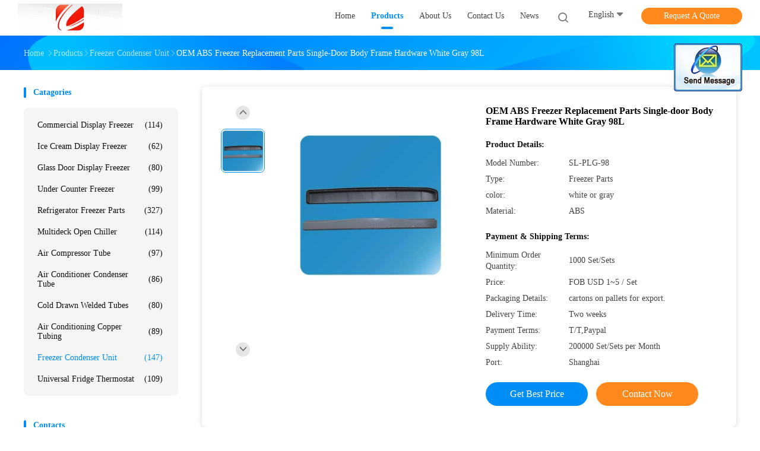

--- FILE ---
content_type: text/html
request_url: https://www.commercialdisplayfreezers.com/sale-228714-oem-abs-freezer-replacement-parts-single-door-body-frame-hardware-white-gray-98l.html
body_size: 23065
content:

<!DOCTYPE html>
<html lang="en">
<head>
	<meta charset="utf-8">
	<meta http-equiv="X-UA-Compatible" content="IE=edge">
	<meta name="viewport" content="width=device-width, initial-scale=1">
    <title>OEM ABS Freezer Replacement Parts Single-door Body Frame Hardware White Gray 98L</title>
    <meta name="keywords" content="Refrigerator Freezer Parts, fridge freezer parts, replacement refrigerator parts, Freezer Condenser Unit" />
    <meta name="description" content="High quality OEM ABS Freezer Replacement Parts Single-door Body Frame Hardware White Gray 98L from China, China's leading Refrigerator Freezer Parts product, with strict quality control fridge freezer parts factories, producing high quality replacement refrigerator parts products." />
				<link rel='preload'
					  href=/photo/commercialdisplayfreezers/sitetpl/style/common.css?ver=1645005097 as='style'><link type='text/css' rel='stylesheet'
					  href=/photo/commercialdisplayfreezers/sitetpl/style/common.css?ver=1645005097 media='all'><meta property="og:title" content="OEM ABS Freezer Replacement Parts Single-door Body Frame Hardware White Gray 98L" />
<meta property="og:description" content="High quality OEM ABS Freezer Replacement Parts Single-door Body Frame Hardware White Gray 98L from China, China's leading Refrigerator Freezer Parts product, with strict quality control fridge freezer parts factories, producing high quality replacement refrigerator parts products." />
<meta property="og:type" content="product" />
<meta property="og:availability" content="instock" />
<meta property="og:site_name" content="China Refrigerator Freezer Parts Online Market" />
<meta property="og:url" content="https://www.commercialdisplayfreezers.com/quality-228714-oem-abs-freezer-replacement-parts-single-door-body-frame-hardware-white-gray-98l" />
<meta property="og:image" content="https://www.commercialdisplayfreezers.com/photo/ps524811-oem_abs_freezer_replacement_parts_single_door_body_frame_hardware_white_gray_98l.jpg" />
<link rel="canonical" href="https://www.commercialdisplayfreezers.com/quality-228714-oem-abs-freezer-replacement-parts-single-door-body-frame-hardware-white-gray-98l" />
<link rel="alternate" href="https://m.commercialdisplayfreezers.com/quality-228714-oem-abs-freezer-replacement-parts-single-door-body-frame-hardware-white-gray-98l" media="only screen and (max-width: 640px)" />
<style type="text/css">
/*<![CDATA[*/
.consent__cookie {position: fixed;top: 0;left: 0;width: 100%;height: 0%;z-index: 100000;}.consent__cookie_bg {position: fixed;top: 0;left: 0;width: 100%;height: 100%;background: #000;opacity: .6;display: none }.consent__cookie_rel {position: fixed;bottom:0;left: 0;width: 100%;background: #fff;display: -webkit-box;display: -ms-flexbox;display: flex;flex-wrap: wrap;padding: 24px 80px;-webkit-box-sizing: border-box;box-sizing: border-box;-webkit-box-pack: justify;-ms-flex-pack: justify;justify-content: space-between;-webkit-transition: all ease-in-out .3s;transition: all ease-in-out .3s }.consent__close {position: absolute;top: 20px;right: 20px;cursor: pointer }.consent__close svg {fill: #777 }.consent__close:hover svg {fill: #000 }.consent__cookie_box {flex: 1;word-break: break-word;}.consent__warm {color: #777;font-size: 16px;margin-bottom: 12px;line-height: 19px }.consent__title {color: #333;font-size: 20px;font-weight: 600;margin-bottom: 12px;line-height: 23px }.consent__itxt {color: #333;font-size: 14px;margin-bottom: 12px;display: -webkit-box;display: -ms-flexbox;display: flex;-webkit-box-align: center;-ms-flex-align: center;align-items: center }.consent__itxt i {display: -webkit-inline-box;display: -ms-inline-flexbox;display: inline-flex;width: 28px;height: 28px;border-radius: 50%;background: #e0f9e9;margin-right: 8px;-webkit-box-align: center;-ms-flex-align: center;align-items: center;-webkit-box-pack: center;-ms-flex-pack: center;justify-content: center }.consent__itxt svg {fill: #3ca860 }.consent__txt {color: #a6a6a6;font-size: 14px;margin-bottom: 8px;line-height: 17px }.consent__btns {display: -webkit-box;display: -ms-flexbox;display: flex;-webkit-box-orient: vertical;-webkit-box-direction: normal;-ms-flex-direction: column;flex-direction: column;-webkit-box-pack: center;-ms-flex-pack: center;justify-content: center;flex-shrink: 0;}.consent__btn {width: 280px;height: 40px;line-height: 40px;text-align: center;background: #3ca860;color: #fff;border-radius: 4px;margin: 8px 0;-webkit-box-sizing: border-box;box-sizing: border-box;cursor: pointer }.consent__btn:hover {background: #00823b }.consent__btn.empty {color: #3ca860;border: 1px solid #3ca860;background: #fff }.consent__btn.empty:hover {background: #3ca860;color: #fff }.open .consent__cookie_bg {display: block }.open .consent__cookie_rel {bottom: 0 }@media (max-width: 760px) {.consent__btns {width: 100%;align-items: center;}.consent__cookie_rel {padding: 20px 24px }}.consent__cookie.open {display: block;}.consent__cookie {display: none;}
/*]]>*/
</style>
<script type="text/javascript">
/*<![CDATA[*/
window.isvideotpl = 0;window.detailurl = '';
var isShowGuide=0;showGuideColor=0;var company_type = 21;var webim_domain = '';

var colorUrl = '';
var aisearch = 0;
window.playerReportUrl='/vod/view_count/report';
var query_string = ["Products","Detail"];
var g_tp = '';
var customtplcolor = 99702;
window.predomainsub = "";
/*]]>*/
</script>
</head>
<body>
<img src="/logo.gif" style="display:none" alt="logo"/>
	<div id="floatAd" style="z-index: 110000;position:absolute;right:30px;bottom:60px;display: block;
	height:245px;		">
		<form method="post"
		      onSubmit="return changeAction(this,'/contactnow.html');">
			<input type="hidden" name="pid" value="228714"/>
			<input alt='Send Message' onclick="this.blur()" type="image"
			       src="/images/floatimage_2.gif"/>
		</form>

			</div>
<a style="display: none!important;" title="China Refrigerator Freezer Parts Online Market" class="float-inquiry" href="/contactnow.html" onclick='setinquiryCookie("{\"showproduct\":1,\"pid\":\"228714\",\"name\":\"OEM ABS Freezer Replacement Parts Single-door Body Frame Hardware White Gray 98L\",\"source_url\":\"\\/sale-228714-oem-abs-freezer-replacement-parts-single-door-body-frame-hardware-white-gray-98l.html\",\"picurl\":\"\\/photo\\/pd524811-oem_abs_freezer_replacement_parts_single_door_body_frame_hardware_white_gray_98l.jpg\",\"propertyDetail\":[[\"Model Number\",\"SL-PLG-98\"],[\"Minimum Order Quantity\",\"1000 Set\\/Sets\"],[\"Price\",\"FOB USD 1~5 \\/ Set\"],[\"Packaging Details\",\"cartons on pallets for export.\"]],\"company_name\":null,\"picurl_c\":\"\\/photo\\/pc524811-oem_abs_freezer_replacement_parts_single_door_body_frame_hardware_white_gray_98l.jpg\",\"price\":\"FOB USD 1~5 \\/ Set\",\"username\":\"\",\"viewTime\":\"Last Login : 0 hours 01 minutes ago\",\"subject\":\"Please send price on your OEM ABS Freezer Replacement Parts Single-door Body Frame Hardware White Gray 98L\",\"countrycode\":\"US\"}");'></a>
<script>
var originProductInfo = '';
var originProductInfo = {"showproduct":1,"pid":"228714","name":"OEM ABS Freezer Replacement Parts Single-door Body Frame Hardware White Gray 98L","source_url":"\/sale-228714-oem-abs-freezer-replacement-parts-single-door-body-frame-hardware-white-gray-98l.html","picurl":"\/photo\/pd524811-oem_abs_freezer_replacement_parts_single_door_body_frame_hardware_white_gray_98l.jpg","propertyDetail":[["Model Number","SL-PLG-98"],["Minimum Order Quantity","1000 Set\/Sets"],["Price","FOB USD 1~5 \/ Set"],["Packaging Details","cartons on pallets for export."]],"company_name":null,"picurl_c":"\/photo\/pc524811-oem_abs_freezer_replacement_parts_single_door_body_frame_hardware_white_gray_98l.jpg","price":"FOB USD 1~5 \/ Set","username":"","viewTime":"Last Login : 0 hours 01 minutes ago","subject":"What is the CIF price on your OEM ABS Freezer Replacement Parts Single-door Body Frame Hardware White Gray 98L","countrycode":"US"};
var save_url = "/contactsave.html";
var update_url = "/updateinquiry.html";
var productInfo = {};
var defaulProductInfo = {};
var myDate = new Date();
var curDate = myDate.getFullYear()+'-'+(parseInt(myDate.getMonth())+1)+'-'+myDate.getDate();
var message = '';
var default_pop = 1;
var leaveMessageDialog = document.getElementsByClassName('leave-message-dialog')[0]; // 获取弹层
var _$$ = function (dom) {
    return document.querySelectorAll(dom);
};
resInfo = originProductInfo;
defaulProductInfo.pid = resInfo['pid'];
defaulProductInfo.productName = resInfo['name'];
defaulProductInfo.productInfo = resInfo['propertyDetail'];
defaulProductInfo.productImg = resInfo['picurl_c'];
defaulProductInfo.subject = resInfo['subject'];
defaulProductInfo.productImgAlt = resInfo['name'];
var inquirypopup_tmp = 1;
var message = 'Dear,'+'\r\n'+"I am interested in"+' '+trim(resInfo['name'])+", could you send me more details such as type, size, MOQ, material, etc."+'\r\n'+"Thanks!"+'\r\n'+"Waiting for your reply.";
var message_1 = 'Dear,'+'\r\n'+"I am interested in"+' '+trim(resInfo['name'])+", could you send me more details such as type, size, MOQ, material, etc."+'\r\n'+"Thanks!"+'\r\n'+"Waiting for your reply.";
var message_2 = 'Hello,'+'\r\n'+"I am looking for"+' '+trim(resInfo['name'])+", please send me the price, specification and picture."+'\r\n'+"Your swift response will be highly appreciated."+'\r\n'+"Feel free to contact me for more information."+'\r\n'+"Thanks a lot.";
var message_3 = 'Hello,'+'\r\n'+trim(resInfo['name'])+' '+"meets my expectations."+'\r\n'+"Please give me the best price and some other product information."+'\r\n'+"Feel free to contact me via my mail."+'\r\n'+"Thanks a lot.";

var message_4 = 'Dear,'+'\r\n'+"What is the FOB price on your"+' '+trim(resInfo['name'])+'?'+'\r\n'+"Which is the nearest port name?"+'\r\n'+"Please reply me as soon as possible, it would be better to share further information."+'\r\n'+"Regards!";
var message_5 = 'Hi there,'+'\r\n'+"I am very interested in your"+' '+trim(resInfo['name'])+'.'+'\r\n'+"Please send me your product details."+'\r\n'+"Looking forward to your quick reply."+'\r\n'+"Feel free to contact me by mail."+'\r\n'+"Regards!";

var message_6 = 'Dear,'+'\r\n'+"Please provide us with information about your"+' '+trim(resInfo['name'])+", such as type, size, material, and of course the best price."+'\r\n'+"Looking forward to your quick reply."+'\r\n'+"Thank you!";
var message_7 = 'Dear,'+'\r\n'+"Can you supply"+' '+trim(resInfo['name'])+" for us?"+'\r\n'+"First we want a price list and some product details."+'\r\n'+"I hope to get reply asap and look forward to cooperation."+'\r\n'+"Thank you very much.";
var message_8 = 'hi,'+'\r\n'+"I am looking for"+' '+trim(resInfo['name'])+", please give me some more detailed product information."+'\r\n'+"I look forward to your reply."+'\r\n'+"Thank you!";
var message_9 = 'Hello,'+'\r\n'+"Your"+' '+trim(resInfo['name'])+" meets my requirements very well."+'\r\n'+"Please send me the price, specification, and similar model will be OK."+'\r\n'+"Feel free to chat with me."+'\r\n'+"Thanks!";
var message_10 = 'Dear,'+'\r\n'+"I want to know more about the details and quotation of"+' '+trim(resInfo['name'])+'.'+'\r\n'+"Feel free to contact me."+'\r\n'+"Regards!";

var r = getRandom(1,10);

defaulProductInfo.message = eval("message_"+r);

var mytAjax = {

    post: function(url, data, fn) {
        var xhr = new XMLHttpRequest();
        xhr.open("POST", url, true);
        xhr.setRequestHeader("Content-Type", "application/x-www-form-urlencoded;charset=UTF-8");
        xhr.setRequestHeader("X-Requested-With", "XMLHttpRequest");
        xhr.setRequestHeader('Content-Type','text/plain;charset=UTF-8');
        xhr.onreadystatechange = function() {
            if(xhr.readyState == 4 && (xhr.status == 200 || xhr.status == 304)) {
                fn.call(this, xhr.responseText);
            }
        };
        xhr.send(data);
    },

    postform: function(url, data, fn) {
        var xhr = new XMLHttpRequest();
        xhr.open("POST", url, true);
        xhr.setRequestHeader("X-Requested-With", "XMLHttpRequest");
        xhr.onreadystatechange = function() {
            if(xhr.readyState == 4 && (xhr.status == 200 || xhr.status == 304)) {
                fn.call(this, xhr.responseText);
            }
        };
        xhr.send(data);
    }
};
window.onload = function(){
    leaveMessageDialog = document.getElementsByClassName('leave-message-dialog')[0];
    if (window.localStorage.recordDialogStatus=='undefined' || (window.localStorage.recordDialogStatus!='undefined' && window.localStorage.recordDialogStatus != curDate)) {
        setTimeout(function(){
            if(parseInt(inquirypopup_tmp%10) == 1){
                creatDialog(defaulProductInfo, 1);
            }
        }, 6000);
    }
};
function trim(str)
{
    str = str.replace(/(^\s*)/g,"");
    return str.replace(/(\s*$)/g,"");
};
function getRandom(m,n){
    var num = Math.floor(Math.random()*(m - n) + n);
    return num;
};
function strBtn(param) {

    var starattextarea = document.getElementById("textareamessage").value.length;
    var email = document.getElementById("startEmail").value;

    var default_tip = document.querySelectorAll(".watermark_container").length;
    if (20 < starattextarea && starattextarea < 3000) {
        if(default_tip>0){
            document.getElementById("textareamessage1").parentNode.parentNode.nextElementSibling.style.display = "none";
        }else{
            document.getElementById("textareamessage1").parentNode.nextElementSibling.style.display = "none";
        }

    } else {
        if(default_tip>0){
            document.getElementById("textareamessage1").parentNode.parentNode.nextElementSibling.style.display = "block";
        }else{
            document.getElementById("textareamessage1").parentNode.nextElementSibling.style.display = "block";
        }

        return;
    }

    // var re = /^([a-zA-Z0-9_-])+@([a-zA-Z0-9_-])+\.([a-zA-Z0-9_-])+/i;/*邮箱不区分大小写*/
    var re = /^[a-zA-Z0-9][\w-]*(\.?[\w-]+)*@[a-zA-Z0-9-]+(\.[a-zA-Z0-9]+)+$/i;
    if (!re.test(email)) {
        document.getElementById("startEmail").nextElementSibling.style.display = "block";
        return;
    } else {
        document.getElementById("startEmail").nextElementSibling.style.display = "none";
    }

    var subject = document.getElementById("pop_subject").value;
    var pid = document.getElementById("pop_pid").value;
    var message = document.getElementById("textareamessage").value;
    var sender_email = document.getElementById("startEmail").value;
    var tel = '';
    if (document.getElementById("tel0") != undefined && document.getElementById("tel0") != '')
        tel = document.getElementById("tel0").value;
    var form_serialize = '&tel='+tel;

    form_serialize = form_serialize.replace(/\+/g, "%2B");
    mytAjax.post(save_url,"pid="+pid+"&subject="+subject+"&email="+sender_email+"&message="+(message)+form_serialize,function(res){
        var mes = JSON.parse(res);
        if(mes.status == 200){
            var iid = mes.iid;
            document.getElementById("pop_iid").value = iid;
            document.getElementById("pop_uuid").value = mes.uuid;

            if(typeof gtag_report_conversion === "function"){
                gtag_report_conversion();//执行统计js代码
            }
            if(typeof fbq === "function"){
                fbq('track','Purchase');//执行统计js代码
            }
        }
    });
    for (var index = 0; index < document.querySelectorAll(".dialog-content-pql").length; index++) {
        document.querySelectorAll(".dialog-content-pql")[index].style.display = "none";
    };
    $('#idphonepql').val(tel);
    document.getElementById("dialog-content-pql-id").style.display = "block";
    ;
};
function twoBtnOk(param) {

    var selectgender = document.getElementById("Mr").innerHTML;
    var iid = document.getElementById("pop_iid").value;
    var sendername = document.getElementById("idnamepql").value;
    var senderphone = document.getElementById("idphonepql").value;
    var sendercname = document.getElementById("idcompanypql").value;
    var uuid = document.getElementById("pop_uuid").value;
    var gender = 2;
    if(selectgender == 'Mr.') gender = 0;
    if(selectgender == 'Mrs.') gender = 1;
    var pid = document.getElementById("pop_pid").value;
    var form_serialize = '';

        form_serialize = form_serialize.replace(/\+/g, "%2B");

    mytAjax.post(update_url,"iid="+iid+"&gender="+gender+"&uuid="+uuid+"&name="+(sendername)+"&tel="+(senderphone)+"&company="+(sendercname)+form_serialize,function(res){});

    for (var index = 0; index < document.querySelectorAll(".dialog-content-pql").length; index++) {
        document.querySelectorAll(".dialog-content-pql")[index].style.display = "none";
    };
    document.getElementById("dialog-content-pql-ok").style.display = "block";

};
function toCheckMust(name) {
    $('#'+name+'error').hide();
}
function handClidk(param) {
    var starattextarea = document.getElementById("textareamessage1").value.length;
    var email = document.getElementById("startEmail1").value;
    var default_tip = document.querySelectorAll(".watermark_container").length;
    if (20 < starattextarea && starattextarea < 3000) {
        if(default_tip>0){
            document.getElementById("textareamessage1").parentNode.parentNode.nextElementSibling.style.display = "none";
        }else{
            document.getElementById("textareamessage1").parentNode.nextElementSibling.style.display = "none";
        }

    } else {
        if(default_tip>0){
            document.getElementById("textareamessage1").parentNode.parentNode.nextElementSibling.style.display = "block";
        }else{
            document.getElementById("textareamessage1").parentNode.nextElementSibling.style.display = "block";
        }

        return;
    }

    // var re = /^([a-zA-Z0-9_-])+@([a-zA-Z0-9_-])+\.([a-zA-Z0-9_-])+/i;
    var re = /^[a-zA-Z0-9][\w-]*(\.?[\w-]+)*@[a-zA-Z0-9-]+(\.[a-zA-Z0-9]+)+$/i;
    if (!re.test(email)) {
        document.getElementById("startEmail1").nextElementSibling.style.display = "block";
        return;
    } else {
        document.getElementById("startEmail1").nextElementSibling.style.display = "none";
    }

    var subject = document.getElementById("pop_subject").value;
    var pid = document.getElementById("pop_pid").value;
    var message = document.getElementById("textareamessage1").value;
    var sender_email = document.getElementById("startEmail1").value;
    var form_serialize = tel = '';
    if (document.getElementById("tel1") != undefined && document.getElementById("tel1") != '')
        tel = document.getElementById("tel1").value;
        mytAjax.post(save_url,"email="+sender_email+"&tel="+tel+"&pid="+pid+"&message="+message+"&subject="+subject+form_serialize,function(res){

        var mes = JSON.parse(res);
        if(mes.status == 200){
            var iid = mes.iid;
            document.getElementById("pop_iid").value = iid;
            document.getElementById("pop_uuid").value = mes.uuid;
            if(typeof gtag_report_conversion === "function"){
                gtag_report_conversion();//执行统计js代码
            }
        }

    });
    for (var index = 0; index < document.querySelectorAll(".dialog-content-pql").length; index++) {
        document.querySelectorAll(".dialog-content-pql")[index].style.display = "none";
    };
    $('#idphonepql').val(tel);
    document.getElementById("dialog-content-pql-id").style.display = "block";

};
window.addEventListener('load', function () {
    $('.checkbox-wrap label').each(function(){
        if($(this).find('input').prop('checked')){
            $(this).addClass('on')
        }else {
            $(this).removeClass('on')
        }
    })
    $(document).on('click', '.checkbox-wrap label' , function(ev){
        if (ev.target.tagName.toUpperCase() != 'INPUT') {
            $(this).toggleClass('on')
        }
    })
})

function hand_video(pdata) {
    data = JSON.parse(pdata);
    productInfo.productName = data.productName;
    productInfo.productInfo = data.productInfo;
    productInfo.productImg = data.productImg;
    productInfo.subject = data.subject;

    var message = 'Dear,'+'\r\n'+"I am interested in"+' '+trim(data.productName)+", could you send me more details such as type, size, quantity, material, etc."+'\r\n'+"Thanks!"+'\r\n'+"Waiting for your reply.";

    var message = 'Dear,'+'\r\n'+"I am interested in"+' '+trim(data.productName)+", could you send me more details such as type, size, MOQ, material, etc."+'\r\n'+"Thanks!"+'\r\n'+"Waiting for your reply.";
    var message_1 = 'Dear,'+'\r\n'+"I am interested in"+' '+trim(data.productName)+", could you send me more details such as type, size, MOQ, material, etc."+'\r\n'+"Thanks!"+'\r\n'+"Waiting for your reply.";
    var message_2 = 'Hello,'+'\r\n'+"I am looking for"+' '+trim(data.productName)+", please send me the price, specification and picture."+'\r\n'+"Your swift response will be highly appreciated."+'\r\n'+"Feel free to contact me for more information."+'\r\n'+"Thanks a lot.";
    var message_3 = 'Hello,'+'\r\n'+trim(data.productName)+' '+"meets my expectations."+'\r\n'+"Please give me the best price and some other product information."+'\r\n'+"Feel free to contact me via my mail."+'\r\n'+"Thanks a lot.";

    var message_4 = 'Dear,'+'\r\n'+"What is the FOB price on your"+' '+trim(data.productName)+'?'+'\r\n'+"Which is the nearest port name?"+'\r\n'+"Please reply me as soon as possible, it would be better to share further information."+'\r\n'+"Regards!";
    var message_5 = 'Hi there,'+'\r\n'+"I am very interested in your"+' '+trim(data.productName)+'.'+'\r\n'+"Please send me your product details."+'\r\n'+"Looking forward to your quick reply."+'\r\n'+"Feel free to contact me by mail."+'\r\n'+"Regards!";

    var message_6 = 'Dear,'+'\r\n'+"Please provide us with information about your"+' '+trim(data.productName)+", such as type, size, material, and of course the best price."+'\r\n'+"Looking forward to your quick reply."+'\r\n'+"Thank you!";
    var message_7 = 'Dear,'+'\r\n'+"Can you supply"+' '+trim(data.productName)+" for us?"+'\r\n'+"First we want a price list and some product details."+'\r\n'+"I hope to get reply asap and look forward to cooperation."+'\r\n'+"Thank you very much.";
    var message_8 = 'hi,'+'\r\n'+"I am looking for"+' '+trim(data.productName)+", please give me some more detailed product information."+'\r\n'+"I look forward to your reply."+'\r\n'+"Thank you!";
    var message_9 = 'Hello,'+'\r\n'+"Your"+' '+trim(data.productName)+" meets my requirements very well."+'\r\n'+"Please send me the price, specification, and similar model will be OK."+'\r\n'+"Feel free to chat with me."+'\r\n'+"Thanks!";
    var message_10 = 'Dear,'+'\r\n'+"I want to know more about the details and quotation of"+' '+trim(data.productName)+'.'+'\r\n'+"Feel free to contact me."+'\r\n'+"Regards!";

    var r = getRandom(1,10);

    productInfo.message = eval("message_"+r);
    if(parseInt(inquirypopup_tmp/10) == 1){
        productInfo.message = "";
    }
    productInfo.pid = data.pid;
    creatDialog(productInfo, 2);
};

function handDialog(pdata) {
    data = JSON.parse(pdata);
    productInfo.productName = data.productName;
    productInfo.productInfo = data.productInfo;
    productInfo.productImg = data.productImg;
    productInfo.subject = data.subject;

    var message = 'Dear,'+'\r\n'+"I am interested in"+' '+trim(data.productName)+", could you send me more details such as type, size, quantity, material, etc."+'\r\n'+"Thanks!"+'\r\n'+"Waiting for your reply.";

    var message = 'Dear,'+'\r\n'+"I am interested in"+' '+trim(data.productName)+", could you send me more details such as type, size, MOQ, material, etc."+'\r\n'+"Thanks!"+'\r\n'+"Waiting for your reply.";
    var message_1 = 'Dear,'+'\r\n'+"I am interested in"+' '+trim(data.productName)+", could you send me more details such as type, size, MOQ, material, etc."+'\r\n'+"Thanks!"+'\r\n'+"Waiting for your reply.";
    var message_2 = 'Hello,'+'\r\n'+"I am looking for"+' '+trim(data.productName)+", please send me the price, specification and picture."+'\r\n'+"Your swift response will be highly appreciated."+'\r\n'+"Feel free to contact me for more information."+'\r\n'+"Thanks a lot.";
    var message_3 = 'Hello,'+'\r\n'+trim(data.productName)+' '+"meets my expectations."+'\r\n'+"Please give me the best price and some other product information."+'\r\n'+"Feel free to contact me via my mail."+'\r\n'+"Thanks a lot.";

    var message_4 = 'Dear,'+'\r\n'+"What is the FOB price on your"+' '+trim(data.productName)+'?'+'\r\n'+"Which is the nearest port name?"+'\r\n'+"Please reply me as soon as possible, it would be better to share further information."+'\r\n'+"Regards!";
    var message_5 = 'Hi there,'+'\r\n'+"I am very interested in your"+' '+trim(data.productName)+'.'+'\r\n'+"Please send me your product details."+'\r\n'+"Looking forward to your quick reply."+'\r\n'+"Feel free to contact me by mail."+'\r\n'+"Regards!";

    var message_6 = 'Dear,'+'\r\n'+"Please provide us with information about your"+' '+trim(data.productName)+", such as type, size, material, and of course the best price."+'\r\n'+"Looking forward to your quick reply."+'\r\n'+"Thank you!";
    var message_7 = 'Dear,'+'\r\n'+"Can you supply"+' '+trim(data.productName)+" for us?"+'\r\n'+"First we want a price list and some product details."+'\r\n'+"I hope to get reply asap and look forward to cooperation."+'\r\n'+"Thank you very much.";
    var message_8 = 'hi,'+'\r\n'+"I am looking for"+' '+trim(data.productName)+", please give me some more detailed product information."+'\r\n'+"I look forward to your reply."+'\r\n'+"Thank you!";
    var message_9 = 'Hello,'+'\r\n'+"Your"+' '+trim(data.productName)+" meets my requirements very well."+'\r\n'+"Please send me the price, specification, and similar model will be OK."+'\r\n'+"Feel free to chat with me."+'\r\n'+"Thanks!";
    var message_10 = 'Dear,'+'\r\n'+"I want to know more about the details and quotation of"+' '+trim(data.productName)+'.'+'\r\n'+"Feel free to contact me."+'\r\n'+"Regards!";

    var r = getRandom(1,10);

    productInfo.message = eval("message_"+r);
    if(parseInt(inquirypopup_tmp/10) == 1){
        productInfo.message = "";
    }
    productInfo.pid = data.pid;
    creatDialog(productInfo, 2);
};

function closepql(param) {

    leaveMessageDialog.style.display = 'none';
};

function closepql2(param) {

    for (var index = 0; index < document.querySelectorAll(".dialog-content-pql").length; index++) {
        document.querySelectorAll(".dialog-content-pql")[index].style.display = "none";
    };
    document.getElementById("dialog-content-pql-ok").style.display = "block";
};

function decodeHtmlEntities(str) {
    var tempElement = document.createElement('div');
    tempElement.innerHTML = str;
    return tempElement.textContent || tempElement.innerText || '';
}

function initProduct(productInfo,type){

    productInfo.productName = decodeHtmlEntities(productInfo.productName);
    productInfo.message = decodeHtmlEntities(productInfo.message);

    leaveMessageDialog = document.getElementsByClassName('leave-message-dialog')[0];
    leaveMessageDialog.style.display = "block";
    if(type == 3){
        var popinquiryemail = document.getElementById("popinquiryemail").value;
        _$$("#startEmail1")[0].value = popinquiryemail;
    }else{
        _$$("#startEmail1")[0].value = "";
    }
    _$$("#startEmail")[0].value = "";
    _$$("#idnamepql")[0].value = "";
    _$$("#idphonepql")[0].value = "";
    _$$("#idcompanypql")[0].value = "";

    _$$("#pop_pid")[0].value = productInfo.pid;
    _$$("#pop_subject")[0].value = productInfo.subject;
    
    if(parseInt(inquirypopup_tmp/10) == 1){
        productInfo.message = "";
    }

    _$$("#textareamessage1")[0].value = productInfo.message;
    _$$("#textareamessage")[0].value = productInfo.message;

    _$$("#dialog-content-pql-id .titlep")[0].innerHTML = productInfo.productName;
    _$$("#dialog-content-pql-id img")[0].setAttribute("src", productInfo.productImg);
    _$$("#dialog-content-pql-id img")[0].setAttribute("alt", productInfo.productImgAlt);

    _$$("#dialog-content-pql-id-hand img")[0].setAttribute("src", productInfo.productImg);
    _$$("#dialog-content-pql-id-hand img")[0].setAttribute("alt", productInfo.productImgAlt);
    _$$("#dialog-content-pql-id-hand .titlep")[0].innerHTML = productInfo.productName;

    if (productInfo.productInfo.length > 0) {
        var ul2, ul;
        ul = document.createElement("ul");
        for (var index = 0; index < productInfo.productInfo.length; index++) {
            var el = productInfo.productInfo[index];
            var li = document.createElement("li");
            var span1 = document.createElement("span");
            span1.innerHTML = el[0] + ":";
            var span2 = document.createElement("span");
            span2.innerHTML = el[1];
            li.appendChild(span1);
            li.appendChild(span2);
            ul.appendChild(li);

        }
        ul2 = ul.cloneNode(true);
        if (type === 1) {
            _$$("#dialog-content-pql-id .left")[0].replaceChild(ul, _$$("#dialog-content-pql-id .left ul")[0]);
        } else {
            _$$("#dialog-content-pql-id-hand .left")[0].replaceChild(ul2, _$$("#dialog-content-pql-id-hand .left ul")[0]);
            _$$("#dialog-content-pql-id .left")[0].replaceChild(ul, _$$("#dialog-content-pql-id .left ul")[0]);
        }
    };
    for (var index = 0; index < _$$("#dialog-content-pql-id .right ul li").length; index++) {
        _$$("#dialog-content-pql-id .right ul li")[index].addEventListener("click", function (params) {
            _$$("#dialog-content-pql-id .right #Mr")[0].innerHTML = this.innerHTML
        }, false)

    };

};
function closeInquiryCreateDialog() {
    document.getElementById("xuanpan_dialog_box_pql").style.display = "none";
};
function showInquiryCreateDialog() {
    document.getElementById("xuanpan_dialog_box_pql").style.display = "block";
};
function submitPopInquiry(){
    var message = document.getElementById("inquiry_message").value;
    var email = document.getElementById("inquiry_email").value;
    var subject = defaulProductInfo.subject;
    var pid = defaulProductInfo.pid;
    if (email === undefined) {
        showInquiryCreateDialog();
        document.getElementById("inquiry_email").style.border = "1px solid red";
        return false;
    };
    if (message === undefined) {
        showInquiryCreateDialog();
        document.getElementById("inquiry_message").style.border = "1px solid red";
        return false;
    };
    if (email.search(/^\w+((-\w+)|(\.\w+))*\@[A-Za-z0-9]+((\.|-)[A-Za-z0-9]+)*\.[A-Za-z0-9]+$/) == -1) {
        document.getElementById("inquiry_email").style.border= "1px solid red";
        showInquiryCreateDialog();
        return false;
    } else {
        document.getElementById("inquiry_email").style.border= "";
    };
    if (message.length < 20 || message.length >3000) {
        showInquiryCreateDialog();
        document.getElementById("inquiry_message").style.border = "1px solid red";
        return false;
    } else {
        document.getElementById("inquiry_message").style.border = "";
    };
    var tel = '';
    if (document.getElementById("tel") != undefined && document.getElementById("tel") != '')
        tel = document.getElementById("tel").value;

    mytAjax.post(save_url,"pid="+pid+"&subject="+subject+"&email="+email+"&message="+(message)+'&tel='+tel,function(res){
        var mes = JSON.parse(res);
        if(mes.status == 200){
            var iid = mes.iid;
            document.getElementById("pop_iid").value = iid;
            document.getElementById("pop_uuid").value = mes.uuid;

        }
    });
    initProduct(defaulProductInfo);
    for (var index = 0; index < document.querySelectorAll(".dialog-content-pql").length; index++) {
        document.querySelectorAll(".dialog-content-pql")[index].style.display = "none";
    };
    $('#idphonepql').val(tel);
    document.getElementById("dialog-content-pql-id").style.display = "block";

};

//带附件上传
function submitPopInquiryfile(email_id,message_id,check_sort,name_id,phone_id,company_id,attachments){

    if(typeof(check_sort) == 'undefined'){
        check_sort = 0;
    }
    var message = document.getElementById(message_id).value;
    var email = document.getElementById(email_id).value;
    var attachments = document.getElementById(attachments).value;
    if(typeof(name_id) !== 'undefined' && name_id != ""){
        var name  = document.getElementById(name_id).value;
    }
    if(typeof(phone_id) !== 'undefined' && phone_id != ""){
        var phone = document.getElementById(phone_id).value;
    }
    if(typeof(company_id) !== 'undefined' && company_id != ""){
        var company = document.getElementById(company_id).value;
    }
    var subject = defaulProductInfo.subject;
    var pid = defaulProductInfo.pid;

    if(check_sort == 0){
        if (email === undefined) {
            showInquiryCreateDialog();
            document.getElementById(email_id).style.border = "1px solid red";
            return false;
        };
        if (message === undefined) {
            showInquiryCreateDialog();
            document.getElementById(message_id).style.border = "1px solid red";
            return false;
        };

        if (email.search(/^\w+((-\w+)|(\.\w+))*\@[A-Za-z0-9]+((\.|-)[A-Za-z0-9]+)*\.[A-Za-z0-9]+$/) == -1) {
            document.getElementById(email_id).style.border= "1px solid red";
            showInquiryCreateDialog();
            return false;
        } else {
            document.getElementById(email_id).style.border= "";
        };
        if (message.length < 20 || message.length >3000) {
            showInquiryCreateDialog();
            document.getElementById(message_id).style.border = "1px solid red";
            return false;
        } else {
            document.getElementById(message_id).style.border = "";
        };
    }else{

        if (message === undefined) {
            showInquiryCreateDialog();
            document.getElementById(message_id).style.border = "1px solid red";
            return false;
        };

        if (email === undefined) {
            showInquiryCreateDialog();
            document.getElementById(email_id).style.border = "1px solid red";
            return false;
        };

        if (message.length < 20 || message.length >3000) {
            showInquiryCreateDialog();
            document.getElementById(message_id).style.border = "1px solid red";
            return false;
        } else {
            document.getElementById(message_id).style.border = "";
        };

        if (email.search(/^\w+((-\w+)|(\.\w+))*\@[A-Za-z0-9]+((\.|-)[A-Za-z0-9]+)*\.[A-Za-z0-9]+$/) == -1) {
            document.getElementById(email_id).style.border= "1px solid red";
            showInquiryCreateDialog();
            return false;
        } else {
            document.getElementById(email_id).style.border= "";
        };

    };

    mytAjax.post(save_url,"pid="+pid+"&subject="+subject+"&email="+email+"&message="+message+"&company="+company+"&attachments="+attachments,function(res){
        var mes = JSON.parse(res);
        if(mes.status == 200){
            var iid = mes.iid;
            document.getElementById("pop_iid").value = iid;
            document.getElementById("pop_uuid").value = mes.uuid;

            if(typeof gtag_report_conversion === "function"){
                gtag_report_conversion();//执行统计js代码
            }
            if(typeof fbq === "function"){
                fbq('track','Purchase');//执行统计js代码
            }
        }
    });
    initProduct(defaulProductInfo);

    if(name !== undefined && name != ""){
        _$$("#idnamepql")[0].value = name;
    }

    if(phone !== undefined && phone != ""){
        _$$("#idphonepql")[0].value = phone;
    }

    if(company !== undefined && company != ""){
        _$$("#idcompanypql")[0].value = company;
    }

    for (var index = 0; index < document.querySelectorAll(".dialog-content-pql").length; index++) {
        document.querySelectorAll(".dialog-content-pql")[index].style.display = "none";
    };
    document.getElementById("dialog-content-pql-id").style.display = "block";

};
function submitPopInquiryByParam(email_id,message_id,check_sort,name_id,phone_id,company_id){

    if(typeof(check_sort) == 'undefined'){
        check_sort = 0;
    }

    var senderphone = '';
    var message = document.getElementById(message_id).value;
    var email = document.getElementById(email_id).value;
    if(typeof(name_id) !== 'undefined' && name_id != ""){
        var name  = document.getElementById(name_id).value;
    }
    if(typeof(phone_id) !== 'undefined' && phone_id != ""){
        var phone = document.getElementById(phone_id).value;
        senderphone = phone;
    }
    if(typeof(company_id) !== 'undefined' && company_id != ""){
        var company = document.getElementById(company_id).value;
    }
    var subject = defaulProductInfo.subject;
    var pid = defaulProductInfo.pid;

    if(check_sort == 0){
        if (email === undefined) {
            showInquiryCreateDialog();
            document.getElementById(email_id).style.border = "1px solid red";
            return false;
        };
        if (message === undefined) {
            showInquiryCreateDialog();
            document.getElementById(message_id).style.border = "1px solid red";
            return false;
        };

        if (email.search(/^\w+((-\w+)|(\.\w+))*\@[A-Za-z0-9]+((\.|-)[A-Za-z0-9]+)*\.[A-Za-z0-9]+$/) == -1) {
            document.getElementById(email_id).style.border= "1px solid red";
            showInquiryCreateDialog();
            return false;
        } else {
            document.getElementById(email_id).style.border= "";
        };
        if (message.length < 20 || message.length >3000) {
            showInquiryCreateDialog();
            document.getElementById(message_id).style.border = "1px solid red";
            return false;
        } else {
            document.getElementById(message_id).style.border = "";
        };
    }else{

        if (message === undefined) {
            showInquiryCreateDialog();
            document.getElementById(message_id).style.border = "1px solid red";
            return false;
        };

        if (email === undefined) {
            showInquiryCreateDialog();
            document.getElementById(email_id).style.border = "1px solid red";
            return false;
        };

        if (message.length < 20 || message.length >3000) {
            showInquiryCreateDialog();
            document.getElementById(message_id).style.border = "1px solid red";
            return false;
        } else {
            document.getElementById(message_id).style.border = "";
        };

        if (email.search(/^\w+((-\w+)|(\.\w+))*\@[A-Za-z0-9]+((\.|-)[A-Za-z0-9]+)*\.[A-Za-z0-9]+$/) == -1) {
            document.getElementById(email_id).style.border= "1px solid red";
            showInquiryCreateDialog();
            return false;
        } else {
            document.getElementById(email_id).style.border= "";
        };

    };

    var productsku = "";
    if($("#product_sku").length > 0){
        productsku = $("#product_sku").html();
    }

    mytAjax.post(save_url,"tel="+senderphone+"&pid="+pid+"&subject="+subject+"&email="+email+"&message="+message+"&messagesku="+encodeURI(productsku),function(res){
        var mes = JSON.parse(res);
        if(mes.status == 200){
            var iid = mes.iid;
            document.getElementById("pop_iid").value = iid;
            document.getElementById("pop_uuid").value = mes.uuid;

            if(typeof gtag_report_conversion === "function"){
                gtag_report_conversion();//执行统计js代码
            }
            if(typeof fbq === "function"){
                fbq('track','Purchase');//执行统计js代码
            }
        }
    });
    initProduct(defaulProductInfo);

    if(name !== undefined && name != ""){
        _$$("#idnamepql")[0].value = name;
    }

    if(phone !== undefined && phone != ""){
        _$$("#idphonepql")[0].value = phone;
    }

    if(company !== undefined && company != ""){
        _$$("#idcompanypql")[0].value = company;
    }

    for (var index = 0; index < document.querySelectorAll(".dialog-content-pql").length; index++) {
        document.querySelectorAll(".dialog-content-pql")[index].style.display = "none";

    };
    document.getElementById("dialog-content-pql-id").style.display = "block";

};

function creat_videoDialog(productInfo, type) {

    if(type == 1){
        if(default_pop != 1){
            return false;
        }
        window.localStorage.recordDialogStatus = curDate;
    }else{
        default_pop = 0;
    }
    initProduct(productInfo, type);
    if (type === 1) {
        // 自动弹出
        for (var index = 0; index < document.querySelectorAll(".dialog-content-pql").length; index++) {

            document.querySelectorAll(".dialog-content-pql")[index].style.display = "none";
        };
        document.getElementById("dialog-content-pql").style.display = "block";
    } else {
        // 手动弹出
        for (var index = 0; index < document.querySelectorAll(".dialog-content-pql").length; index++) {
            document.querySelectorAll(".dialog-content-pql")[index].style.display = "none";
        };
        document.getElementById("dialog-content-pql-id-hand").style.display = "block";
    }
}

function creatDialog(productInfo, type) {

    if(type == 1){
        if(default_pop != 1){
            return false;
        }
        window.localStorage.recordDialogStatus = curDate;
    }else{
        default_pop = 0;
    }
    initProduct(productInfo, type);
    if (type === 1) {
        // 自动弹出
        for (var index = 0; index < document.querySelectorAll(".dialog-content-pql").length; index++) {

            document.querySelectorAll(".dialog-content-pql")[index].style.display = "none";
        };
        document.getElementById("dialog-content-pql").style.display = "block";
    } else {
        // 手动弹出
        for (var index = 0; index < document.querySelectorAll(".dialog-content-pql").length; index++) {
            document.querySelectorAll(".dialog-content-pql")[index].style.display = "none";
        };
        document.getElementById("dialog-content-pql-id-hand").style.display = "block";
    }
}

//带邮箱信息打开询盘框 emailtype=1表示带入邮箱
function openDialog(emailtype){
    var type = 2;//不带入邮箱，手动弹出
    if(emailtype == 1){
        var popinquiryemail = document.getElementById("popinquiryemail").value;
        // var re = /^([a-zA-Z0-9_-])+@([a-zA-Z0-9_-])+\.([a-zA-Z0-9_-])+/i;
        var re = /^[a-zA-Z0-9][\w-]*(\.?[\w-]+)*@[a-zA-Z0-9-]+(\.[a-zA-Z0-9]+)+$/i;
        if (!re.test(popinquiryemail)) {
            //前端提示样式;
            showInquiryCreateDialog();
            document.getElementById("popinquiryemail").style.border = "1px solid red";
            return false;
        } else {
            //前端提示样式;
        }
        var type = 3;
    }
    creatDialog(defaulProductInfo,type);
}

//上传附件
function inquiryUploadFile(){
    var fileObj = document.querySelector("#fileId").files[0];
    //构建表单数据
    var formData = new FormData();
    var filesize = fileObj.size;
    if(filesize > 10485760 || filesize == 0) {
        document.getElementById("filetips").style.display = "block";
        return false;
    }else {
        document.getElementById("filetips").style.display = "none";
    }
    formData.append('popinquiryfile', fileObj);
    document.getElementById("quotefileform").reset();
    var save_url = "/inquiryuploadfile.html";
    mytAjax.postform(save_url,formData,function(res){
        var mes = JSON.parse(res);
        if(mes.status == 200){
            document.getElementById("uploader-file-info").innerHTML = document.getElementById("uploader-file-info").innerHTML + "<span class=op>"+mes.attfile.name+"<a class=delatt id=att"+mes.attfile.id+" onclick=delatt("+mes.attfile.id+");>Delete</a></span>";
            var nowattachs = document.getElementById("attachments").value;
            if( nowattachs !== ""){
                var attachs = JSON.parse(nowattachs);
                attachs[mes.attfile.id] = mes.attfile;
            }else{
                var attachs = {};
                attachs[mes.attfile.id] = mes.attfile;
            }
            document.getElementById("attachments").value = JSON.stringify(attachs);
        }
    });
}
//附件删除
function delatt(attid)
{
    var nowattachs = document.getElementById("attachments").value;
    if( nowattachs !== ""){
        var attachs = JSON.parse(nowattachs);
        if(attachs[attid] == ""){
            return false;
        }
        var formData = new FormData();
        var delfile = attachs[attid]['filename'];
        var save_url = "/inquirydelfile.html";
        if(delfile != "") {
            formData.append('delfile', delfile);
            mytAjax.postform(save_url, formData, function (res) {
                if(res !== "") {
                    var mes = JSON.parse(res);
                    if (mes.status == 200) {
                        delete attachs[attid];
                        document.getElementById("attachments").value = JSON.stringify(attachs);
                        var s = document.getElementById("att"+attid);
                        s.parentNode.remove();
                    }
                }
            });
        }
    }else{
        return false;
    }
}

</script>
<div class="leave-message-dialog" style="display: none">
<style>
    .leave-message-dialog .close:before, .leave-message-dialog .close:after{
        content:initial;
    }
</style>
<div class="dialog-content-pql" id="dialog-content-pql" style="display: none">
    <span class="close" onclick="closepql()"><img src="/images/close.png" alt="close"></span>
    <div class="title">
        <p class="firstp-pql">Leave a Message</p>
        <p class="lastp-pql">We will call you back soon!</p>
    </div>
    <div class="form">
        <div class="textarea">
            <textarea style='font-family: robot;'  name="" id="textareamessage" cols="30" rows="10" style="margin-bottom:14px;width:100%"
                placeholder="Please enter your inquiry details."></textarea>
        </div>
        <p class="error-pql"> <span class="icon-pql"><img src="/images/error.png" alt="China Refrigerator Freezer Parts Online Market"></span> Your message must be between 20-3,000 characters!</p>
        <input id="startEmail" type="text" placeholder="Enter your E-mail" onkeydown="if(event.keyCode === 13){ strBtn();}">
        <p class="error-pql"><span class="icon-pql"><img src="/images/error.png" alt="China Refrigerator Freezer Parts Online Market"></span> Please check your E-mail! </p>
                <div class="operations">
            <div class='btn' id="submitStart" type="submit" onclick="strBtn()">SUBMIT</div>
        </div>
            </div>
</div>
<div class="dialog-content-pql dialog-content-pql-id" id="dialog-content-pql-id" style="display:none">
        <span class="close" onclick="closepql2()"><svg t="1648434466530" class="icon" viewBox="0 0 1024 1024" version="1.1" xmlns="http://www.w3.org/2000/svg" p-id="2198" width="16" height="16"><path d="M576 512l277.333333 277.333333-64 64-277.333333-277.333333L234.666667 853.333333 170.666667 789.333333l277.333333-277.333333L170.666667 234.666667 234.666667 170.666667l277.333333 277.333333L789.333333 170.666667 853.333333 234.666667 576 512z" fill="#444444" p-id="2199"></path></svg></span>
    <div class="left">
        <div class="img"><img></div>
        <p class="titlep"></p>
        <ul> </ul>
    </div>
    <div class="right">
                <p class="title">More information facilitates better communication.</p>
                <div style="position: relative;">
            <div class="mr"> <span id="Mr">Mr.</span>
                <ul>
                    <li>Mr.</li>
                    <li>Mrs.</li>
                </ul>
            </div>
            <input style="text-indent: 80px;" type="text" id="idnamepql" placeholder="Input your name">
        </div>
        <input type="text"  id="idphonepql"  placeholder="Phone Number">
        <input type="text" id="idcompanypql"  placeholder="Company" onkeydown="if(event.keyCode === 13){ twoBtnOk();}">
                <div class="btn form_new" id="twoBtnOk" onclick="twoBtnOk()">OK</div>
    </div>
</div>

<div class="dialog-content-pql dialog-content-pql-ok" id="dialog-content-pql-ok" style="display:none">
        <span class="close" onclick="closepql()"><svg t="1648434466530" class="icon" viewBox="0 0 1024 1024" version="1.1" xmlns="http://www.w3.org/2000/svg" p-id="2198" width="16" height="16"><path d="M576 512l277.333333 277.333333-64 64-277.333333-277.333333L234.666667 853.333333 170.666667 789.333333l277.333333-277.333333L170.666667 234.666667 234.666667 170.666667l277.333333 277.333333L789.333333 170.666667 853.333333 234.666667 576 512z" fill="#444444" p-id="2199"></path></svg></span>
    <div class="duihaook"></div>
        <p class="title">Submitted successfully!</p>
        <p class="p1" style="text-align: center; font-size: 18px; margin-top: 14px;">We will call you back soon!</p>
    <div class="btn" onclick="closepql()" id="endOk" style="margin: 0 auto;margin-top: 50px;">OK</div>
</div>
<div class="dialog-content-pql dialog-content-pql-id dialog-content-pql-id-hand" id="dialog-content-pql-id-hand"
    style="display:none">
     <input type="hidden" name="pop_pid" id="pop_pid" value="0">
     <input type="hidden" name="pop_subject" id="pop_subject" value="">
     <input type="hidden" name="pop_iid" id="pop_iid" value="0">
     <input type="hidden" name="pop_uuid" id="pop_uuid" value="0">
        <span class="close" onclick="closepql()"><svg t="1648434466530" class="icon" viewBox="0 0 1024 1024" version="1.1" xmlns="http://www.w3.org/2000/svg" p-id="2198" width="16" height="16"><path d="M576 512l277.333333 277.333333-64 64-277.333333-277.333333L234.666667 853.333333 170.666667 789.333333l277.333333-277.333333L170.666667 234.666667 234.666667 170.666667l277.333333 277.333333L789.333333 170.666667 853.333333 234.666667 576 512z" fill="#444444" p-id="2199"></path></svg></span>
    <div class="left">
        <div class="img"><img></div>
        <p class="titlep"></p>
        <ul> </ul>
    </div>
    <div class="right" style="float:right">
                <div class="title">
            <p class="firstp-pql">Leave a Message</p>
            <p class="lastp-pql">We will call you back soon!</p>
        </div>
                <div class="form">
            <div class="textarea">
                <textarea style='font-family: robot;' name="message" id="textareamessage1" cols="30" rows="10"
                    placeholder="Please enter your inquiry details."></textarea>
            </div>
            <p class="error-pql"> <span class="icon-pql"><img src="/images/error.png" alt="China Refrigerator Freezer Parts Online Market"></span> Your message must be between 20-3,000 characters!</p>

                            <input style="display:none" id="tel1" name="tel" type="text" oninput="value=value.replace(/[^0-9_+-]/g,'');" placeholder="Phone Number">
                        <input id='startEmail1' name='email' data-type='1' type='text'
                   placeholder="Enter your E-mail"
                   onkeydown='if(event.keyCode === 13){ handClidk();}'>
            
            <p class='error-pql'><span class='icon-pql'>
                    <img src="/images/error.png" alt="China Refrigerator Freezer Parts Online Market"></span> Please check your E-mail!            </p>

            <div class="operations">
                <div class='btn' id="submitStart1" type="submit" onclick="handClidk()">SUBMIT</div>
            </div>
        </div>
    </div>
</div>
</div>
<div id="xuanpan_dialog_box_pql" class="xuanpan_dialog_box_pql"
    style="display:none;background:rgba(0,0,0,.6);width:100%;height:100%;position: fixed;top:0;left:0;z-index: 999999;">
    <div class="box_pql"
      style="width:526px;height:206px;background:rgba(255,255,255,1);opacity:1;border-radius:4px;position: absolute;left: 50%;top: 50%;transform: translate(-50%,-50%);">
      <div onclick="closeInquiryCreateDialog()" class="close close_create_dialog"
        style="cursor: pointer;height:42px;width:40px;float:right;padding-top: 16px;"><span
          style="display: inline-block;width: 25px;height: 2px;background: rgb(114, 114, 114);transform: rotate(45deg); "><span
            style="display: block;width: 25px;height: 2px;background: rgb(114, 114, 114);transform: rotate(-90deg); "></span></span>
      </div>
      <div
        style="height: 72px; overflow: hidden; text-overflow: ellipsis; display:-webkit-box;-ebkit-line-clamp: 3;-ebkit-box-orient: vertical; margin-top: 58px; padding: 0 84px; font-size: 18px; color: rgba(51, 51, 51, 1); text-align: center; ">
        Please leave your correct email and detailed requirements (20-3,000 characters).</div>
      <div onclick="closeInquiryCreateDialog()" class="close_create_dialog"
        style="width: 139px; height: 36px; background: rgba(253, 119, 34, 1); border-radius: 4px; margin: 16px auto; color: rgba(255, 255, 255, 1); font-size: 18px; line-height: 36px; text-align: center;">
        OK</div>
    </div>
</div>
<style>
.header_99702_101 .language-list li div:hover,
.header_99702_101 .language-list li a:hover
{
  color: #008ef6;
    }
    .header_99702_101 .language-list{
        width: 170px;
    }
    .header_99702_101 .language-list a{
        padding:0px;
    }
    .header_99702_101 .language-list li  div{
      display: block;
      line-height: 32px;
      height: 32px;
      padding: 0px;
      text-overflow: ellipsis;
      white-space: nowrap;
      overflow: hidden;
      color: #fff;
      text-decoration: none;
      font-size: 14px;
      color: #444;
      font-weight: normal;
      text-transform: capitalize;
      -webkit-transition: color .2s ease-in-out;
      -moz-transition: color .2s ease-in-out;
      -o-transition: color .2s ease-in-out;
      -ms-transition: color .2s ease-in-out;
      transition: color .2s ease-in-out;
    }
    .header_70701 .lang .lang-list div:hover,
.header_70701 .lang .lang-list a:hover
{background: #fff6ed;}
    .header_99702_101 .language-list li{
        display: flex;
    align-items: center;
    }
    .header_70701 .lang .lang-list  div{
        color: #333;
        display: block;
        padding: 8px 0px;
        white-space: nowrap;
        line-height: 24px;
    }
.header_99702_101 .language-list li::before{
  background: url("/images/css-sprite.png") no-repeat;
content: "";
margin: 0 5px;
width: 16px;
height: 12px;
display: inline-block;
flex-shrink: 0;
}

.header_99702_101 .language-list li.en::before {
background-position: 0 -74px;
}

.header_99702_101 .language-list li.fr::before {
background-position: -16px -74px;
}

.header_99702_101 .language-list li.de::before {
background-position: -34px -74px;
}

.header_99702_101 .language-list li.it::before {
background-position: -50px -74px;
}

.header_99702_101 .language-list li.ru::before {
background-position: -68px -74px;
}

.header_99702_101 .language-list li.es::before {
background-position: -85px -74px;
}

.header_99702_101 .language-list li.pt::before {
background-position: -102px -74px;
}

.header_99702_101 .language-list li.nl::before {
background-position: -119px -74px;
}

.header_99702_101 .language-list li.el::before {
background-position: -136px -74px;
}

.header_99702_101 .language-list li.ja::before {
background-position: -153px -74px;
}

.header_99702_101 .language-list li.ko::before {
background-position: -170px -74px;
}

.header_99702_101 .language-list li.ar::before {
background-position: -187px -74px;
}
.header_99702_101 .language-list li.cn::before {
background-position: -214px -62px;;
}

.header_99702_101 .language-list li.hi::before {
background-position: -204px -74px;
}

.header_99702_101 .language-list li.tr::before {
background-position: -221px -74px;
}

.header_99702_101 .language-list li.id::before {
background-position: -112px -62px;
}

.header_99702_101 .language-list li.vi::before {
background-position: -129px -62px;
}

.header_99702_101 .language-list li.th::before {
background-position: -146px -62px;
}

.header_99702_101 .language-list li.bn::before {
background-position: -162px -62px;
}

.header_99702_101 .language-list li.fa::before {
background-position: -180px -62px;
}

.header_99702_101 .language-list li.pl::before {
background-position: -197px -62px;
}
</style>
<header class="header_99702_101">
        <div class="wrap-rule fn-clear">
        <div class="float-left image-all">
            <a title="China Refrigerator Freezer Parts Online Market" href="//www.commercialdisplayfreezers.com"><img onerror="$(this).parent().hide();" src="/logo.gif" alt="China Refrigerator Freezer Parts Online Market" /></a>        </div>
        <div class="float-right fn-clear">
            <ul class="navigation fn-clear">
			                    					<li class="">
                                                <a target="_self" title="" href="/"><span>Home</span></a>                                                					</li>
                                                    					<li class="on">
                                                <a target="_self" title="" href="/products.html"><span>Products</span></a>                                                							<dl class="ecer-sub-menu">
                                									<dd>
                                        <a title="China Commercial Display Freezer Manufacturers" href="/supplier-55770-commercial-display-freezer"><span>Commercial Display Freezer</span></a>									</dd>
                                									<dd>
                                        <a title="China Ice Cream Display Freezer Manufacturers" href="/supplier-55769-ice-cream-display-freezer"><span>Ice Cream Display Freezer</span></a>									</dd>
                                									<dd>
                                        <a title="China Glass Door Display Freezer Manufacturers" href="/supplier-55771-glass-door-display-freezer"><span>Glass Door Display Freezer</span></a>									</dd>
                                									<dd>
                                        <a title="China Under Counter Freezer Manufacturers" href="/supplier-78705-under-counter-freezer"><span>Under Counter Freezer</span></a>									</dd>
                                									<dd>
                                        <a title="China Refrigerator Freezer Parts Manufacturers" href="/supplier-9867-refrigerator-freezer-parts"><span>Refrigerator Freezer Parts</span></a>									</dd>
                                									<dd>
                                        <a title="China Multideck Open Chiller Manufacturers" href="/supplier-9865-multideck-open-chiller"><span>Multideck Open Chiller</span></a>									</dd>
                                									<dd>
                                        <a title="China Air Compressor Tube Manufacturers" href="/supplier-9868-air-compressor-tube"><span>Air Compressor Tube</span></a>									</dd>
                                									<dd>
                                        <a title="China Air Conditioner Condenser Tube Manufacturers" href="/supplier-9869-air-conditioner-condenser-tube"><span>Air Conditioner Condenser Tube</span></a>									</dd>
                                									<dd>
                                        <a title="China Cold Drawn Welded Tubes Manufacturers" href="/supplier-9870-cold-drawn-welded-tubes"><span>Cold Drawn Welded Tubes</span></a>									</dd>
                                									<dd>
                                        <a title="China Air Conditioning Copper Tubing Manufacturers" href="/supplier-9871-air-conditioning-copper-tubing"><span>Air Conditioning Copper Tubing</span></a>									</dd>
                                									<dd>
                                        <a title="China Freezer Condenser Unit Manufacturers" href="/supplier-9872-freezer-condenser-unit"><span>Freezer Condenser Unit</span></a>									</dd>
                                									<dd>
                                        <a title="China Universal Fridge Thermostat Manufacturers" href="/supplier-9875-universal-fridge-thermostat"><span>Universal Fridge Thermostat</span></a>									</dd>
                                							</dl>
                        					</li>
                                                                            <li class="">
                            <a target="_self" title="" href="/aboutus.html"><span>About Us</span></a>                                <dl class="ecer-sub-menu">
                                    <dd><a title="" href="/aboutus.html">About Us</a></dd>
                                    <dd><a title="" href="/factory.html">Factory Tour</a></dd>
                                    <dd><a title="" href="/quality.html">Quality Control</a></dd>
                                </dl>
                        </li>
                                                    					<li class="">
                                                <a target="_self" title="" href="/contactus.html"><span>Contact Us</span></a>                                                					</li>
                                                    					<li class="">
                                                <a target="_self" title="" href="/news.html"><span>News</span></a>                                                					</li>
                                
                            </ul>
            <i class="iconfont icon-search sousuo-btn"></i>
            <div class="language">
            	                <span class="current-lang">
                    <span>English</span>
                    <i class="iconfont icon-xiangxia"></i>
                </span>
                <ul class="language-list">
                	                        <li class="en  selected">
                                                                                                            <div class="language-select__link" style="cursor: pointer;" onclick="window.location.href='https://www.commercialdisplayfreezers.com/quality-228714-oem-abs-freezer-replacement-parts-single-door-body-frame-hardware-white-gray-98l'">English</div>
                                                </li>
                                            <li class="fr  ">
                                                                                                            <div class="language-select__link" style="cursor: pointer;" onclick="window.location.href='https://french.commercialdisplayfreezers.com/quality-228714-oem-abs-freezer-replacement-parts-single-door-body-frame-hardware-white-gray-98l'">French</div>
                                                </li>
                                            <li class="de  ">
                                                                                                            <div class="language-select__link" style="cursor: pointer;" onclick="window.location.href='https://german.commercialdisplayfreezers.com/quality-228714-oem-abs-freezer-replacement-parts-single-door-body-frame-hardware-white-gray-98l'">German</div>
                                                </li>
                                            <li class="it  ">
                                                                                                            <div class="language-select__link" style="cursor: pointer;" onclick="window.location.href='https://italian.commercialdisplayfreezers.com/quality-228714-oem-abs-freezer-replacement-parts-single-door-body-frame-hardware-white-gray-98l'">Italian</div>
                                                </li>
                                            <li class="ru  ">
                                                                                                            <div class="language-select__link" style="cursor: pointer;" onclick="window.location.href='https://russian.commercialdisplayfreezers.com/quality-228714-oem-abs-freezer-replacement-parts-single-door-body-frame-hardware-white-gray-98l'">Russian</div>
                                                </li>
                                            <li class="es  ">
                                                                                                            <div class="language-select__link" style="cursor: pointer;" onclick="window.location.href='https://spanish.commercialdisplayfreezers.com/quality-228714-oem-abs-freezer-replacement-parts-single-door-body-frame-hardware-white-gray-98l'">Spanish</div>
                                                </li>
                                            <li class="pt  ">
                                                                                                            <div class="language-select__link" style="cursor: pointer;" onclick="window.location.href='https://portuguese.commercialdisplayfreezers.com/quality-228714-oem-abs-freezer-replacement-parts-single-door-body-frame-hardware-white-gray-98l'">Portuguese</div>
                                                </li>
                                            <li class="nl  ">
                                                                                                            <div class="language-select__link" style="cursor: pointer;" onclick="window.location.href='https://dutch.commercialdisplayfreezers.com/quality-228714-oem-abs-freezer-replacement-parts-single-door-body-frame-hardware-white-gray-98l'">Dutch</div>
                                                </li>
                                            <li class="el  ">
                                                                                                            <div class="language-select__link" style="cursor: pointer;" onclick="window.location.href='https://greek.commercialdisplayfreezers.com/quality-228714-oem-abs-freezer-replacement-parts-single-door-body-frame-hardware-white-gray-98l'">Greek</div>
                                                </li>
                                            <li class="ja  ">
                                                                                                            <div class="language-select__link" style="cursor: pointer;" onclick="window.location.href='https://japanese.commercialdisplayfreezers.com/quality-228714-oem-abs-freezer-replacement-parts-single-door-body-frame-hardware-white-gray-98l'">Japanese</div>
                                                </li>
                                            <li class="ko  ">
                                                                                                            <div class="language-select__link" style="cursor: pointer;" onclick="window.location.href='https://korean.commercialdisplayfreezers.com/quality-228714-oem-abs-freezer-replacement-parts-single-door-body-frame-hardware-white-gray-98l'">Korean</div>
                                                </li>
                                    </ul>
            </div>
            			<a target="_blank" class="button" rel="nofollow" title="Quote" href="/contactnow.html">Request A Quote</a>                    </div>
        <form action="" method="" onsubmit="return jsWidgetSearch(this,'');">
            <i class="iconfont icon-search"></i>
            <div class="searchbox">
                <input class="placeholder-input" id="header_99702_101" name="keyword" type="text" autocomplete="off" disableautocomplete="" name="keyword" placeholder="What are you looking for..." value="">
                <button type="submit">Search</button>
            </div>
        </form>
    </div>
</header>
<script>
        var arr = ["Refrigerator Condenser","Condenser of Refrigerator","condenser coils refrigerator"];
    var index = Math.floor((Math.random()*arr.length));
    document.getElementById("header_99702_101").value=arr[index];
</script>
<div class="four_global_position_109">
	<div class="breadcrumb">
		<div class="contain-w" itemscope itemtype="https://schema.org/BreadcrumbList">
			<span itemprop="itemListElement" itemscope itemtype="https://schema.org/ListItem">
                <a itemprop="item" title="" href="/"><span itemprop="name">Home</span></a>				<meta itemprop="position" content="1"/>
			</span>
            <i class="iconfont icon-rightArrow"></i><span itemprop="itemListElement" itemscope itemtype="https://schema.org/ListItem"><a itemprop="item" title="" href="/products.html"><span itemprop="name">Products</span></a><meta itemprop="position" content="2"/></span><i class="iconfont icon-rightArrow"></i><span itemprop="itemListElement" itemscope itemtype="https://schema.org/ListItem"><a itemprop="item" title="" href="/supplier-9872-freezer-condenser-unit"><span itemprop="name">Freezer Condenser Unit</span></a><meta itemprop="position" content="3"/></span><i class="iconfont icon-rightArrow"></i><h1><span>OEM ABS Freezer Replacement Parts Single-door Body Frame Hardware White Gray 98L</span></h1>		</div>
	</div>
</div>
    
<div class="main-content wrap-rule fn-clear">
    <aside class="left-aside">
        

<div class="teruitong_aside_list_103">
    <div class="list-title">Catagories</div>
    <ul class="aside-list">

                    <li >
                <h2><a class="link " title="China Commercial Display Freezer Manufacturers" href="/supplier-55770-commercial-display-freezer">Commercial Display Freezer<span>(114)</span></a></h2>
            </li>
                    <li >
                <h2><a class="link " title="China Ice Cream Display Freezer Manufacturers" href="/supplier-55769-ice-cream-display-freezer">Ice Cream Display Freezer<span>(62)</span></a></h2>
            </li>
                    <li >
                <h2><a class="link " title="China Glass Door Display Freezer Manufacturers" href="/supplier-55771-glass-door-display-freezer">Glass Door Display Freezer<span>(80)</span></a></h2>
            </li>
                    <li >
                <h2><a class="link " title="China Under Counter Freezer Manufacturers" href="/supplier-78705-under-counter-freezer">Under Counter Freezer<span>(99)</span></a></h2>
            </li>
                    <li >
                <h2><a class="link " title="China Refrigerator Freezer Parts Manufacturers" href="/supplier-9867-refrigerator-freezer-parts">Refrigerator Freezer Parts<span>(327)</span></a></h2>
            </li>
                    <li >
                <h2><a class="link " title="China Multideck Open Chiller Manufacturers" href="/supplier-9865-multideck-open-chiller">Multideck Open Chiller<span>(114)</span></a></h2>
            </li>
                    <li >
                <h2><a class="link " title="China Air Compressor Tube Manufacturers" href="/supplier-9868-air-compressor-tube">Air Compressor Tube<span>(97)</span></a></h2>
            </li>
                    <li >
                <h2><a class="link " title="China Air Conditioner Condenser Tube Manufacturers" href="/supplier-9869-air-conditioner-condenser-tube">Air Conditioner Condenser Tube<span>(86)</span></a></h2>
            </li>
                    <li >
                <h2><a class="link " title="China Cold Drawn Welded Tubes Manufacturers" href="/supplier-9870-cold-drawn-welded-tubes">Cold Drawn Welded Tubes<span>(80)</span></a></h2>
            </li>
                    <li >
                <h2><a class="link " title="China Air Conditioning Copper Tubing Manufacturers" href="/supplier-9871-air-conditioning-copper-tubing">Air Conditioning Copper Tubing<span>(89)</span></a></h2>
            </li>
                    <li class='on'>
                <h2><a class="link on" title="China Freezer Condenser Unit Manufacturers" href="/supplier-9872-freezer-condenser-unit">Freezer Condenser Unit<span>(147)</span></a></h2>
            </li>
                    <li >
                <h2><a class="link " title="China Universal Fridge Thermostat Manufacturers" href="/supplier-9875-universal-fridge-thermostat">Universal Fridge Thermostat<span>(109)</span></a></h2>
            </li>
        
    </ul>
</div>



        

        <div class="aside_form_99702_112">
    <div class="aside-form-column">Contacts</div>
    <div class="contacts">
        <table>
            
            
                    </table>
        <div class="links">
                    </div>
        <a href="javascript:void(0);" class="button" onclick="creatDialog(defaulProductInfo, 2)">Contact Now</a>
    </div>
</div>    </aside>
    <div class="right-content">
        <div class="chai_product_detailmain_lr">
    <!--显示联系信息，商品名移动到这里-->
<div class="cont" style="position: relative;">
            <div class="s_pt_box">
            <div class="Previous_box"><a  id="prev" class="gray"></a></div>
            <div id="slidePic">
                <ul>
                     
                                            <li  class="li clickli active">
                            <a rel="nofollow" title="OEM ABS Freezer Replacement Parts Single-door Body Frame Hardware White Gray 98L"><img src="/photo/pc524811-oem_abs_freezer_replacement_parts_single_door_body_frame_hardware_white_gray_98l.jpg" alt="OEM ABS Freezer Replacement Parts Single-door Body Frame Hardware White Gray 98L" /></a>                        </li>
                                    </ul>
            </div>
            <div class="next_box"><a  id="next"></a></div>
        </div>
                    <div class="links fn-clear">
                <a class="iconfont icon-twitter" title="China Refrigerator Freezer Parts Online Market Twitter" href="http://"  target="_blank" rel="noopener"></a>
                <a class="iconfont icon-facebook" title="China Refrigerator Freezer Parts Online Market Facebook" href="http://" target="_blank" rel="noopener"></a>
                <a class="iconfont icon-social-linkedin" title="China Refrigerator Freezer Parts Online Market LinkedIn" href="http://" target="_blank" rel="noopener"></a>
            </div>
                <div class="cont_m">
        <table width="100%" height="100%">
            <tbody>
            <tr>
                <td style="vertical-align: middle;text-align: center;">
                                        <a id="largeimg" target="_blank" title="OEM ABS Freezer Replacement Parts Single-door Body Frame Hardware White Gray 98L" href="/photo/pl524811-oem_abs_freezer_replacement_parts_single_door_body_frame_hardware_white_gray_98l.jpg"><img id="productImg" rel="/photo/ps524811-oem_abs_freezer_replacement_parts_single_door_body_frame_hardware_white_gray_98l.jpg" src="/photo/pl524811-oem_abs_freezer_replacement_parts_single_door_body_frame_hardware_white_gray_98l.jpg" alt="OEM ABS Freezer Replacement Parts Single-door Body Frame Hardware White Gray 98L" /></a>                </td>
            </tr>
            </tbody>
        </table>
    </div>
        <div class="cont_r cont_r_wide">
<!--显示联系信息，商品名移动到这里-->
                    <h2>OEM ABS Freezer Replacement Parts Single-door Body Frame Hardware White Gray 98L</h2>
        
        <h3>Product Details:</h3>
                    <table class="tables data" width="100%" border="0" cellpadding="0" cellspacing="0">
                <tbody>
                                    <tr>
                        <td class="p_name">Model Number:</td>
                        <td class="p_attribute">SL-PLG-98</td>
                    </tr>
                                                    <tr>
                        <th class="p_name">Type:</th>
                        <td class="p_attribute">Freezer Parts</td>
                    </tr>
                                    <tr>
                        <th class="p_name">color:</th>
                        <td class="p_attribute">white or gray</td>
                    </tr>
                                    <tr>
                        <th class="p_name">Material:</th>
                        <td class="p_attribute">ABS</td>
                    </tr>
                                </tbody>
            </table>
        
                    <h3 style="margin-top: 20px;">Payment & Shipping Terms:</h3>
            <table class="tables data" width="100%" border="0" cellpadding="0" cellspacing="0">
                <tbody>
                                    <tr>
                        <th class="p_name">Minimum Order Quantity:</th>
                        <td class="p_attribute">1000 Set/Sets</td>
                    </tr>
                                    <tr>
                        <th class="p_name">Price:</th>
                        <td class="p_attribute">FOB USD 1~5 / Set</td>
                    </tr>
                                    <tr>
                        <th class="p_name">Packaging Details:</th>
                        <td class="p_attribute">cartons on pallets for export.</td>
                    </tr>
                                    <tr>
                        <th class="p_name">Delivery Time:</th>
                        <td class="p_attribute">Two weeks</td>
                    </tr>
                                    <tr>
                        <th class="p_name">Payment Terms:</th>
                        <td class="p_attribute">T/T,Paypal</td>
                    </tr>
                                    <tr>
                        <th class="p_name">Supply Ability:</th>
                        <td class="p_attribute">200000 Set/Sets per Month</td>
                    </tr>
                                                    <tr>
                        <th class="p_name">Port:</th>
                        <td class="p_attribute">Shanghai</td>
                    </tr>
                                </tbody>
            </table>
                                    <a href="javascript:void(0);" onclick= 'handDialog("{\"pid\":\"228714\",\"productName\":\"OEM ABS Freezer Replacement Parts Single-door Body Frame Hardware White Gray 98L\",\"productInfo\":[[\"Model Number\",\"SL-PLG-98\"],[\"Minimum Order Quantity\",\"1000 Set\\/Sets\"],[\"Price\",\"FOB USD 1~5 \\/ Set\"],[\"Packaging Details\",\"cartons on pallets for export.\"]],\"subject\":\"I am interested in your OEM ABS Freezer Replacement Parts Single-door Body Frame Hardware White Gray 98L\",\"productImg\":\"\\/photo\\/pc524811-oem_abs_freezer_replacement_parts_single_door_body_frame_hardware_white_gray_98l.jpg\"}")' class="btn contact_btn"
           style="display: inline-block;background:#ff771c url(/images/css-sprite.png) -260px -214px;color:#fff;padding:0 13px 0 33px;width:auto;height:25px;line-height:26px;border:0;font-size:13px;border-radius:4px;font-weight:bold;text-decoration: none;">Get Best Price</a>

            <a style="" class="ChatNow" href="javascript:void(0);" onclick= 'handDialog("{\"pid\":\"228714\",\"productName\":\"OEM ABS Freezer Replacement Parts Single-door Body Frame Hardware White Gray 98L\",\"productInfo\":[[\"Model Number\",\"SL-PLG-98\"],[\"Minimum Order Quantity\",\"1000 Set\\/Sets\"],[\"Price\",\"FOB USD 1~5 \\/ Set\"],[\"Packaging Details\",\"cartons on pallets for export.\"]],\"subject\":\"I am interested in your OEM ABS Freezer Replacement Parts Single-door Body Frame Hardware White Gray 98L\",\"productImg\":\"\\/photo\\/pc524811-oem_abs_freezer_replacement_parts_single_door_body_frame_hardware_white_gray_98l.jpg\"}")' rel="nofollow" >Contact Now</a>
                
    </div>
    <div class="clearfix"></div>
</div>
</div>
<script>
    var areaList = [
        {image:'/photo/pl524811-oem_abs_freezer_replacement_parts_single_door_body_frame_hardware_white_gray_98l.jpg',bigimage:'/photo/ps524811-oem_abs_freezer_replacement_parts_single_door_body_frame_hardware_white_gray_98l.jpg'}];
</script>

<script>
window.onload = function(){
    $("#slidePic .clickli").click(function(){
        var vid = $(this).attr("data-type");
        if(vid === "video"){
            $("#largeimg").hide();
            $("#wrapbox").show();
            $("#slidePic li").removeClass("active");
            $("#slidePic .clickvideo").addClass("active");
        }else{
            
            $("#largeimg").show();
            $("#wrapbox").hide();
            $("#slidePic .clickvideo").removeClass("active");
        }
    })
}
</script>
        <div class="product_detailmain_99702_118 contain-w">
    <div class="contant_four">
        <ul class="tab_lis_2">
            <li anchor="#detail_infomation" class="on"><a>Detail Information</a></li>
            <li anchor="#product_description">
                <a>Product Description</a></li>
        </ul>
        <div id="detail_infomation" class="info2">
            <table width="100%" border="0" class="tab1">
                <tbody>
                    <tr>
                        <td colspan="4">
                            <p class="title" id="detail_infomation">Detail Information</p>
                        </td>
                    </tr>
                                            <tr>
                                                            <th colspan="1" title=":">Highlight:</th>
                                <td colspan="3" title=":"><h2 style='display: inline-block;font-weight: bold;font-size: 14px;'>Refrigerator Freezer Parts</h2>, <h2 style='display: inline-block;font-weight: bold;font-size: 14px;'>fridge freezer parts</h2>, <h2 style='display: inline-block;font-weight: bold;font-size: 14px;'>replacement refrigerator parts</h2></td>
                                                    </tr>
                                        
                </tbody>
            </table>
        </div>
        <div id="product_description" class="details_wrap">
            <h2 class="title">Product Description</h2>
            <section>
                <h3>
	OEM ABS Freezer Replacement Parts Single-door Body Frame Hardware White Gray 98L</h3>
<div>
	&nbsp;</div>
<div>
	<span style="font-size: 14px"><span style="font-family: arial, helvetica, sans-serif">1.freezer single-door body frame (New design)<br />
	2.color is white or gray.<br />
	3.High cost performance.<br />
	4.Size is 685*45*60mm 98L</span></span><br />
	&nbsp;</div>
<div>
	<span style="font-size: 14px"><span style="font-family: arial, helvetica, sans-serif">&nbsp;</span></span></div>
<div>
	<span style="font-size: 14px"><span style="font-family: arial, helvetica, sans-serif">1.Description:freezer single-door body frame (SL-PLG-98)</span></span></div>
<div>
	<span style="font-size: 14px"><span style="font-family: arial, helvetica, sans-serif">2.color is white or gray.</span></span></div>
<div>
	<span style="font-size: 14px"><span style="font-family: arial, helvetica, sans-serif">3.Material made of ABS</span></span></div>
<div>
	<span style="font-size: 14px"><span style="font-family: arial, helvetica, sans-serif">4.Size is 485*45*60mm &nbsp; &nbsp; &nbsp; &nbsp; &nbsp; 98L</span></span></div>
<div>
	<span style="font-size: 14px"><span style="font-family: arial, helvetica, sans-serif">5.High cost performance and great variety.</span></span></div>
<div>
	<span style="font-size: 14px"><span style="font-family: arial, helvetica, sans-serif">Our products include various freezer parts, freezer hinges, freezer handles, freezer grills, thermostats panels, and other related hardware.</span></span></div>
<div>
	&nbsp;</div>
<div>
	<span style="font-size: 14px; ">Our products include various freezer hinges, freezer handles, freezer grills, thermostats panels, exhibition extrusions (profiles), tension locks, display pop up&#39;s, roll screens, flag poles, furniture hinges, furniture locks and other related hardware.</span></div>
<p>
	&nbsp;</p>
<p>
	<span style="font-family: arial, helvetica, sans-serif; "><span style="font-size: 14px; ">Our products have high cost performance. That is to say, at the same price, our products are of better quality and at same quality, our prices are more competitive. Meanwhile, we have MORE models/designs available than others&rsquo;. We can CUSTOM make exactly what our customer needs.</span></span></p>
<div>
	&nbsp;</div>
<div>
	&nbsp;</div>
<div>
	<span style="font-family: arial, helvetica, sans-serif; "><span style="font-size: 14px; ">Founded in 1992, we are a Chinese company specialized in the design, production and sales of freezer and refrigerator parts, exhibition &amp; display products. Our factory is located in Ningbo, covering an area of more than 80,000sqm and employing more than 200 workers.&nbsp;</span></span></div>
<div>
	<span style="font-family: arial, helvetica, sans-serif; "><span style="font-size: 14px; ">In 2000, our company passed and attained the ISO9000 quality certificate, which ensures good quality control over all our products.&nbsp;</span></span></div>
<div>
	<span style="font-family: arial, helvetica, sans-serif; "><span style="font-size: 14px; ">In 2012, in order to increase our brand popularity and accommodate foreign customers, we were registered as a trading company Shanghai Global Village Industries Limited in Shanghai in charge of foreign and domestic sales and logistics as well as aftersales service, which enjoys very convenient reach to transportation: 20 mins drive from Shanghai Hongqiao International Airport and half an hour drive from Shanghai Pudong International Airport.</span></span></div>
<div>
	<span style="font-family: arial, helvetica, sans-serif; "><span style="font-size: 14px; ">With strong development ability and advanced manufacturing facilities, we also welcome OEM orders. We have more than 20 engineers and possess plastic injection machines ranging from 15g to 7000g and stamping machines from 50T to 1000T as well as some supportive testing and inspection equipment.</span></span></div>
<div>
	&nbsp;</div>            </section>
            <p></p>
                        <div class="key_wrap"><strong>Tag:</strong>
                                    <h2 class="tag_words">
                        <a title="Refrigerator Condenser" href="/buy-refrigerator_condenser.html">Refrigerator Condenser</a>                    </h2>
                                    <h2 class="tag_words">
                        <a title="Condenser of Refrigerator" href="/buy-condenser_of_refrigerator.html">Condenser of Refrigerator</a>                    </h2>
                                    <h2 class="tag_words">
                        <a title="condenser coils refrigerator" href="/buy-condenser_coils_refrigerator.html">condenser coils refrigerator</a>                    </h2>
                                            </div>
                    </div>
    </div>
</div>      <div class="know_more_99702_115">
    <div class="form-title">Want to Know more details about this product</div>
    <form action="" class="form">
        <div class="textarea">
            <div class="placeholder">I am interested in OEM ABS Freezer Replacement Parts Single-door Body Frame Hardware White Gray 98L could you send me more details such as type, size, quantity, material, etc.<br/>Thanks!<br/>Waiting for your reply.</div>
            <textarea id="inquiry_message_pop"></textarea>
            <label class="input-label" for="inquiry_message_pop">inquiry message</label>
        </div>
        <input type="text" id="inquiry_email_pop" placeholder="Your E-mail">
        <label class="input-label" for="inquiry_email_pop">inquiry email</label>

        <input type="text" id="inquiry_phone_pop" style="display:none" oninput="value=value.replace(/[^0-9_+-]/g,'');" placeholder="Phone Number">
        <label class="input-label" for="inquiry_email_pop">inquiry phone</label>
        <button class="button" type="button" onclick="submitPopInquiryByParam('inquiry_email_pop','inquiry_message_pop',1,'','inquiry_phone_pop')">Submit</button>
    </form>
</div>    </div>
</div>
<div class="similar_products_99702_113">
    <div class="wrap-rule">
        <div class="title">Similar Products</div>
        <div class="pic-scroll">
            <ul class="pic-list">
                                <li>
                    <div class="item-group">
                                                       
                        <div class="item">
                            
                            <a class="image-all" title="Custom Orders OEM ABS Freezer Replacement Parts Shelf 188L 218L 205×97×41mm" href="/sale-228717-custom-orders-oem-abs-freezer-replacement-parts-shelf-188l-218l-205-97-41mm.html"><img alt="Custom Orders OEM ABS Freezer Replacement Parts Shelf 188L 218L 205×97×41mm" class="lazyi" data-original="/photo/pt330036-custom_orders_oem_abs_freezer_replacement_parts_shelf_188l_218l_205_97_41mm.jpg" src="/images/load_icon.gif" /></a>                                                        <div class="item-bottom">
                                <h2 class="title-content"><a title="Custom Orders OEM ABS Freezer Replacement Parts Shelf 188L 218L 205×97×41mm" href="/sale-228717-custom-orders-oem-abs-freezer-replacement-parts-shelf-188l-218l-205-97-41mm.html">Custom Orders OEM ABS Freezer Replacement Parts Shelf 188L 218L 205×97×41mm</a></h2>
                                <a href="javascript:void(0);" onclick='handDialog("{\"pid\":\"228717\",\"productName\":\"Custom Orders OEM ABS Freezer Replacement Parts Shelf 188L 218L 205\\u00d797\\u00d741mm\",\"productInfo\":[[\"Model Number\",\"SL-SLF-60\"],[\"Minimum Order Quantity\",\"2000 Piece\\/Pieces\"],[\"Price\",\"FOB USD 0.1~0.5 \\/ Piece\"],[\"Packaging Details\",\"cartons on pallets for export.\"]],\"subject\":\"Please send me more information on your Custom Orders OEM ABS Freezer Replacement Parts Shelf 188L 218L 205\\u00d797\\u00d741mm\",\"productImg\":\"\\/photo\\/pc330036-custom_orders_oem_abs_freezer_replacement_parts_shelf_188l_218l_205_97_41mm.jpg\"}")' class="icon-button"><i
                                        class="iconfont icon-youxiang"></i><span>Get Best Price</span></a>
                            </div>
                        </div>
                                                       
                        <div class="item">
                            
                            <a class="image-all" title="OEM ABS Freezer Replacement Parts Lamp Holder Hardware White Yellow L56*W30*T(32-34)mm" href="/sale-228716-oem-abs-freezer-replacement-parts-lamp-holder-hardware-white-yellow-l56-w30-t-32-34-mm.html"><img alt="OEM ABS Freezer Replacement Parts Lamp Holder Hardware White Yellow L56*W30*T(32-34)mm" class="lazyi" data-original="/photo/pt524741-oem_abs_freezer_replacement_parts_lamp_holder_hardware_white_yellow_l56_w30_t_32_34_mm.jpg" src="/images/load_icon.gif" /></a>                                                        <div class="item-bottom">
                                <h2 class="title-content"><a title="OEM ABS Freezer Replacement Parts Lamp Holder Hardware White Yellow L56*W30*T(32-34)mm" href="/sale-228716-oem-abs-freezer-replacement-parts-lamp-holder-hardware-white-yellow-l56-w30-t-32-34-mm.html">OEM ABS Freezer Replacement Parts Lamp Holder Hardware White Yellow L56*W30*T(32-34)mm</a></h2>
                                <a href="javascript:void(0);" onclick='handDialog("{\"pid\":\"228716\",\"productName\":\"OEM ABS Freezer Replacement Parts Lamp Holder Hardware White Yellow L56*W30*T(32-34)mm\",\"productInfo\":[[\"Model Number\",\"SL-FLH-10 (white)\"],[\"Minimum Order Quantity\",\"2000 Piece\\/Pieces\"],[\"Price\",\"FOB USD 0.1~0.5 \\/ Piece\"],[\"Packaging Details\",\"cartons on pallets for export.\"]],\"subject\":\"Please send me FOB price on OEM ABS Freezer Replacement Parts Lamp Holder Hardware White Yellow L56*W30*T(32-34)mm\",\"productImg\":\"\\/photo\\/pc524741-oem_abs_freezer_replacement_parts_lamp_holder_hardware_white_yellow_l56_w30_t_32_34_mm.jpg\"}")' class="icon-button"><i
                                        class="iconfont icon-youxiang"></i><span>Get Best Price</span></a>
                            </div>
                        </div>
                                                       
                        <div class="item">
                            
                            <a class="image-all" title="OEM Custom ABS Freezer Replacement Parts Bulb Holder White Yellow 56mm" href="/sale-228715-oem-custom-abs-freezer-replacement-parts-bulb-holder-white-yellow-56mm.html"><img alt="OEM Custom ABS Freezer Replacement Parts Bulb Holder White Yellow 56mm" class="lazyi" data-original="/photo/pt524743-oem_custom_abs_freezer_replacement_parts_bulb_holder_white_yellow_56mm.jpg" src="/images/load_icon.gif" /></a>                                                        <div class="item-bottom">
                                <h2 class="title-content"><a title="OEM Custom ABS Freezer Replacement Parts Bulb Holder White Yellow 56mm" href="/sale-228715-oem-custom-abs-freezer-replacement-parts-bulb-holder-white-yellow-56mm.html">OEM Custom ABS Freezer Replacement Parts Bulb Holder White Yellow 56mm</a></h2>
                                <a href="javascript:void(0);" onclick='handDialog("{\"pid\":\"228715\",\"productName\":\"OEM Custom ABS Freezer Replacement Parts Bulb Holder White Yellow 56mm\",\"productInfo\":[[\"Certification\",\"CE\"],[\"Model Number\",\"SL-FLH-10\"],[\"Minimum Order Quantity\",\"2000 Piece\\/Pieces\"],[\"Price\",\"FOB USD 0.1~1 \\/ Piece\"]],\"subject\":\"Please quote us your OEM Custom ABS Freezer Replacement Parts Bulb Holder White Yellow 56mm\",\"productImg\":\"\\/photo\\/pc524743-oem_custom_abs_freezer_replacement_parts_bulb_holder_white_yellow_56mm.jpg\"}")' class="icon-button"><i
                                        class="iconfont icon-youxiang"></i><span>Get Best Price</span></a>
                            </div>
                        </div>
                                                       
                        <div class="item">
                            
                            <a class="image-all" title="OEM ABS Freezer Replacement Parts Door Body Frame Hardware White Gray 518L" href="/sale-228713-oem-abs-freezer-replacement-parts-door-body-frame-hardware-white-gray-518l.html"><img alt="OEM ABS Freezer Replacement Parts Door Body Frame Hardware White Gray 518L" class="lazyi" data-original="/photo/pt524813-oem_abs_freezer_replacement_parts_door_body_frame_hardware_white_gray_518l.jpg" src="/images/load_icon.gif" /></a>                                                        <div class="item-bottom">
                                <h2 class="title-content"><a title="OEM ABS Freezer Replacement Parts Door Body Frame Hardware White Gray 518L" href="/sale-228713-oem-abs-freezer-replacement-parts-door-body-frame-hardware-white-gray-518l.html">OEM ABS Freezer Replacement Parts Door Body Frame Hardware White Gray 518L</a></h2>
                                <a href="javascript:void(0);" onclick='handDialog("{\"pid\":\"228713\",\"productName\":\"OEM ABS Freezer Replacement Parts Door Body Frame Hardware White Gray 518L\",\"productInfo\":[[\"Model Number\",\"SL-PLG-97\"],[\"Minimum Order Quantity\",\"1000 Set\\/Sets\"],[\"Price\",\"FOB USD 1~5 \\/ Set\"],[\"Packaging Details\",\"cartons on pallets for export.\"]],\"subject\":\"Please send me a quote on your OEM ABS Freezer Replacement Parts Door Body Frame Hardware White Gray 518L\",\"productImg\":\"\\/photo\\/pc524813-oem_abs_freezer_replacement_parts_door_body_frame_hardware_white_gray_518l.jpg\"}")' class="icon-button"><i
                                        class="iconfont icon-youxiang"></i><span>Get Best Price</span></a>
                            </div>
                        </div>
                                            </div>
                </li>
                                <li>
                    <div class="item-group">
                                                       
                        <div class="item">
                            
                            <a class="image-all" title="OEM ABS Freezer Replacement Parts Body Frame U Plug White Gray 670*74mm 518L" href="/sale-228709-oem-abs-freezer-replacement-parts-body-frame-u-plug-white-gray-670-74mm-518l.html"><img alt="OEM ABS Freezer Replacement Parts Body Frame U Plug White Gray 670*74mm 518L" class="lazyi" data-original="/photo/pt524831-oem_abs_freezer_replacement_parts_body_frame_u_plug_white_gray_670_74mm_518l.jpg" src="/images/load_icon.gif" /></a>                                                        <div class="item-bottom">
                                <h2 class="title-content"><a title="OEM ABS Freezer Replacement Parts Body Frame U Plug White Gray 670*74mm 518L" href="/sale-228709-oem-abs-freezer-replacement-parts-body-frame-u-plug-white-gray-670-74mm-518l.html">OEM ABS Freezer Replacement Parts Body Frame U Plug White Gray 670*74mm 518L</a></h2>
                                <a href="javascript:void(0);" onclick='handDialog("{\"pid\":\"228709\",\"productName\":\"OEM ABS Freezer Replacement Parts Body Frame U Plug White Gray 670*74mm 518L\",\"productInfo\":[[\"Model Number\",\"SL-PLG-96\"],[\"Minimum Order Quantity\",\"1000 Set\\/Sets\"],[\"Price\",\"FOB USD 1~5 \\/ Set\"],[\"Packaging Details\",\"cartons on pallets for export.\"]],\"subject\":\"Please send me more information on your OEM ABS Freezer Replacement Parts Body Frame U Plug White Gray 670*74mm 518L\",\"productImg\":\"\\/photo\\/pc524831-oem_abs_freezer_replacement_parts_body_frame_u_plug_white_gray_670_74mm_518l.jpg\"}")' class="icon-button"><i
                                        class="iconfont icon-youxiang"></i><span>Get Best Price</span></a>
                            </div>
                        </div>
                                                       
                        <div class="item">
                            
                            <a class="image-all" title="OEM ABS Freezer Replacement Parts Ventilation Fence White Gray 212*200*7mm" href="/sale-228707-oem-abs-freezer-replacement-parts-ventilation-fence-white-gray-212-200-7mm.html"><img alt="OEM ABS Freezer Replacement Parts Ventilation Fence White Gray 212*200*7mm" class="lazyi" data-original="/photo/pt524804-oem_abs_freezer_replacement_parts_ventilation_fence_white_gray_212_200_7mm.jpg" src="/images/load_icon.gif" /></a>                                                        <div class="item-bottom">
                                <h2 class="title-content"><a title="OEM ABS Freezer Replacement Parts Ventilation Fence White Gray 212*200*7mm" href="/sale-228707-oem-abs-freezer-replacement-parts-ventilation-fence-white-gray-212-200-7mm.html">OEM ABS Freezer Replacement Parts Ventilation Fence White Gray 212*200*7mm</a></h2>
                                <a href="javascript:void(0);" onclick='handDialog("{\"pid\":\"228707\",\"productName\":\"OEM ABS Freezer Replacement Parts Ventilation Fence White Gray 212*200*7mm\",\"productInfo\":[[\"Model Number\",\"SL-VFN-79\"],[\"Minimum Order Quantity\",\"1000 Piece\\/Pieces\"],[\"Price\",\"Discuss in letter\"],[\"Packaging Details\",\"cartons on pallets for export.\"]],\"subject\":\"Can you supply OEM ABS Freezer Replacement Parts Ventilation Fence White Gray 212*200*7mm for us\",\"productImg\":\"\\/photo\\/pc524804-oem_abs_freezer_replacement_parts_ventilation_fence_white_gray_212_200_7mm.jpg\"}")' class="icon-button"><i
                                        class="iconfont icon-youxiang"></i><span>Get Best Price</span></a>
                            </div>
                        </div>
                                                       
                        <div class="item">
                            
                            <a class="image-all" title="ABS Refrigerator Replacement Part Door Plug Hardware White Gray 565mm 168L 228L With OEM" href="/sale-228700-abs-refrigerator-replacement-part-door-plug-hardware-white-gray-565mm-168l-228l-with-oem.html"><img alt="ABS Refrigerator Replacement Part Door Plug Hardware White Gray 565mm 168L 228L With OEM" class="lazyi" data-original="/photo/pt544796-abs_refrigerator_replacement_part_door_plug_hardware_white_gray_565mm_168l_228l_with_oem.jpg" src="/images/load_icon.gif" /></a>                                                        <div class="item-bottom">
                                <h2 class="title-content"><a title="ABS Refrigerator Replacement Part Door Plug Hardware White Gray 565mm 168L 228L With OEM" href="/sale-228700-abs-refrigerator-replacement-part-door-plug-hardware-white-gray-565mm-168l-228l-with-oem.html">ABS Refrigerator Replacement Part Door Plug Hardware White Gray 565mm 168L 228L With OEM</a></h2>
                                <a href="javascript:void(0);" onclick='handDialog("{\"pid\":\"228700\",\"productName\":\"ABS Refrigerator Replacement Part Door Plug Hardware White Gray 565mm 168L 228L With OEM\",\"productInfo\":[[\"Model Number\",\"SL-PLG-70\"],[\"Minimum Order Quantity\",\"1000 Set\\/Sets\"],[\"Price\",\"Discuss in letter\"],[\"Packaging Details\",\"cartons on pallets for export.\"]],\"subject\":\"What is the delivery time on ABS Refrigerator Replacement Part Door Plug Hardware White Gray 565mm 168L 228L With OEM\",\"productImg\":\"\\/photo\\/pc544796-abs_refrigerator_replacement_part_door_plug_hardware_white_gray_565mm_168l_228l_with_oem.jpg\"}")' class="icon-button"><i
                                        class="iconfont icon-youxiang"></i><span>Get Best Price</span></a>
                            </div>
                        </div>
                                                       
                        <div class="item">
                            
                            <a class="image-all" title="ABS Refrigerator Replacement Part Top Door Cooler Body Frame White 350L 450L With OEM" href="/sale-228699-abs-refrigerator-replacement-part-top-door-cooler-body-frame-white-350l-450l-with-oem.html"><img alt="ABS Refrigerator Replacement Part Top Door Cooler Body Frame White 350L 450L With OEM" class="lazyi" data-original="/photo/pt544798-abs_refrigerator_replacement_part_top_door_cooler_body_frame_white_350l_450l_with_oem.jpg" src="/images/load_icon.gif" /></a>                                                        <div class="item-bottom">
                                <h2 class="title-content"><a title="ABS Refrigerator Replacement Part Top Door Cooler Body Frame White 350L 450L With OEM" href="/sale-228699-abs-refrigerator-replacement-part-top-door-cooler-body-frame-white-350l-450l-with-oem.html">ABS Refrigerator Replacement Part Top Door Cooler Body Frame White 350L 450L With OEM</a></h2>
                                <a href="javascript:void(0);" onclick='handDialog("{\"pid\":\"228699\",\"productName\":\"ABS Refrigerator Replacement Part Top Door Cooler Body Frame White 350L 450L With OEM\",\"productInfo\":[[\"Model Number\",\"SL-FRM-69\"],[\"Minimum Order Quantity\",\"1000 Piece\\/Pieces\"],[\"Price\",\"Discuss in letter\"],[\"Packaging Details\",\"cartons on pallets for export\"]],\"subject\":\"Can you supply ABS Refrigerator Replacement Part Top Door Cooler Body Frame White 350L 450L With OEM for us\",\"productImg\":\"\\/photo\\/pc544798-abs_refrigerator_replacement_part_top_door_cooler_body_frame_white_350l_450l_with_oem.jpg\"}")' class="icon-button"><i
                                        class="iconfont icon-youxiang"></i><span>Get Best Price</span></a>
                            </div>
                        </div>
                                            </div>
                </li>
                            </ul>
            <i class="prev iconfont icon-zuo"></i>
            <i class="next iconfont icon-arrowleft"></i>
        </div>
    </div>
</div><footer class="footer_99702_110">
    <div class="wrap-rule">
        <div class="footer-content fn-clear">
            <!--sgs-->
            
            <div class="item">
                <div class="footer-title">About</div>
                                                    <a target="_blank" class="a-link" title="" href="/">Home</a>                                    <a target="_blank" class="a-link" title="" href="/products.html">Products</a>                                    <a target="_blank" class="a-link" title="" href="/aboutus.html">About Us</a>                                    <a target="_blank" class="a-link" title="" href="/news.html">News</a>                                    <a target="_blank" class="a-link" title="" href="/sitemap.html">Sitemap</a>                                                    <a target="_blank" class="a-link" href="https://m.commercialdisplayfreezers.com" rel="noopener">Mobile Site</a>
                                <a href='/privacy.html' class='a-link' rel='nofollow' >Privacy Policy</a>            </div>
                            <div class="item lists">
                                            <div class="footer-title"><a class="a-link" title="China Refrigerator Freezer Parts Manufacturers" href="/supplier-9867-refrigerator-freezer-parts">Refrigerator Freezer Parts</a></div>
                        <ul class="lists-item">
                                                            <li>
                                    <h2><a class="a-link" title="China Refrigerator Spare Parts - Filter Dryer Cooling System For Moisture / Impurities Absorbing" href="/sale-2502078-refrigerator-spare-parts-filter-dryer-cooling-system-for-moisture-impurities-absorbing.html">Refrigerator Spare Parts - Filter Dryer Cooling System For Moisture / Impurities Absorbing</a></h2>
                                </li>
                                                            <li>
                                    <h2><a class="a-link" title="China Nylon White Refrigerator Spare Parts , Commercial Freezer Parts , Freezer Door Handle" href="/sale-2502079-nylon-white-refrigerator-spare-parts-commercial-freezer-parts-freezer-door-handle.html">Nylon White Refrigerator Spare Parts , Commercial Freezer Parts , Freezer Door Handle</a></h2>
                                </li>
                                                            <li>
                                    <h2><a class="a-link" title="China Refrigerator Psare Parts- Refrigerator Lamp , Chest Freezer Lamp , Oven Lamp" href="/sale-2502068-refrigerator-psare-parts-refrigerator-lamp-chest-freezer-lamp-oven-lamp.html">Refrigerator Psare Parts- Refrigerator Lamp , Chest Freezer Lamp , Oven Lamp</a></h2>
                                </li>
                                                    </ul>
                                    </div>
                            <div class="item lists">
                                            <div class="footer-title"></div>
                        <ul class="lists-item">
                                                            <li>
                                    <h2><a class="a-link" title="China Full Range Flat ABS Or Steel Freezer Door Hinges 250 / 350L 3.5 To 4.2mm Dia" href="/sale-2324624-full-range-flat-abs-or-steel-freezer-door-hinges-250-350l-3-5-to-4-2mm-dia.html">Full Range Flat ABS Or Steel Freezer Door Hinges 250 / 350L 3.5 To 4.2mm Dia</a></h2>
                                </li>
                                                            <li>
                                    <h2><a class="a-link" title="China Solid Adjustable Plastic Nylon White Swinging Bifold Refrigerator Or Freezer Door Hinges" href="/sale-2324623-solid-adjustable-plastic-nylon-white-swinging-bifold-refrigerator-or-freezer-door-hinges.html">Solid Adjustable Plastic Nylon White Swinging Bifold Refrigerator Or Freezer Door Hinges</a></h2>
                                </li>
                                                            <li>
                                    <h2><a class="a-link" title="China Custom Adjustable Plastic Nylon White Swinging Bifold Freezer Door Hinge With OEM" href="/sale-2324622-custom-adjustable-plastic-nylon-white-swinging-bifold-freezer-door-hinge-with-oem.html">Custom Adjustable Plastic Nylon White Swinging Bifold Freezer Door Hinge With OEM</a></h2>
                                </li>
                                                    </ul>
                                    </div>
            
            <div class="item contacts">
                <div class="footer-title">Follow Us</div>
                <div class="contact-item"><i class="iconfont icon-address"></i><span></span></div>
                <div class="contact-item"><i class="iconfont icon-phone1"></i><span></span></div>
                <a href="mailto:" class="contact-item"><i class="iconfont icon-mail2"></i><span></span></a>
                                <div class="links">
                    
                    
                    
                                    </div>

            </div>
            <div class="item form-wrap">
                <div class="footer-title">Mail Us</div>
                <input type="text" placeholder="Your E-mail" id="inquiry_email">
                <input type="text" style="display:none" oninput="value=value.replace(/[^0-9_+-]/g,'');" placeholder="Phone Number" id="tel">
                <textarea name="" placeholder="Send your inquiry to us" name="message" id="inquiry_message"></textarea>
                <button type="button" onclick="submitPopInquiry()"><span>Send</span><i class="iconfont icon-arrowleft"></i></button>
            </div>
        </div>
        <div class="copyright">China Good Quality Commercial Display Freezer Supplier. © 2022 - 2025 commercialdisplayfreezers.com. All Rights Reserved.         </div>
            </div>
</footer>

			<script type='text/javascript' src='/js/jquery.js'></script>
					  <script type='text/javascript' src='/js/common_99702.js'></script><script type="text/javascript"> (function() {var e = document.createElement('script'); e.type = 'text/javascript'; e.async = true; e.src = '/stats.js'; var s = document.getElementsByTagName('script')[0]; s.parentNode.insertBefore(e, s); })(); </script><noscript><img style="display:none" src="/stats.php" width=0 height=0 rel="nofollow"/></noscript>
<script type="text/javascript">
/*<![CDATA[*/

									var htmlContent = `
								<div class="consent__cookie">
									<div class="consent__cookie_bg"></div>
									<div class="consent__cookie_rel">
										<div class="consent__close" onclick="allConsentNotGranted()">
											<svg t="1709102891149" class="icon" viewBox="0 0 1024 1024" version="1.1" xmlns="http://www.w3.org/2000/svg" p-id="3596" xmlns:xlink="http://www.w3.org/1999/xlink" width="32" height="32">
												<path d="M783.36 195.2L512 466.56 240.64 195.2a32 32 0 0 0-45.44 45.44L466.56 512l-271.36 271.36a32 32 0 0 0 45.44 45.44L512 557.44l271.36 271.36a32 32 0 0 0 45.44-45.44L557.44 512l271.36-271.36a32 32 0 0 0-45.44-45.44z" fill="#2C2C2C" p-id="3597"></path>
											</svg>
										</div>
										<div class="consent__cookie_box">
											<div class="consent__warm">Welcome to commercialdisplayfreezers.com</div>
											<div class="consent__title">commercialdisplayfreezers.com asks for your consent to use your personal data to:</div>
											<div class="consent__itxt"><i><svg t="1707012116255" class="icon" viewBox="0 0 1024 1024" version="1.1" xmlns="http://www.w3.org/2000/svg" p-id="11708" xmlns:xlink="http://www.w3.org/1999/xlink" width="20" height="20">
														<path d="M768 890.88H256a90.88 90.88 0 0 1-81.28-50.56 94.08 94.08 0 0 1 7.04-99.2A412.16 412.16 0 0 1 421.12 576a231.68 231.68 0 1 1 181.76 0 412.16 412.16 0 0 1 241.92 163.2 94.08 94.08 0 0 1 7.04 99.2 90.88 90.88 0 0 1-83.84 52.48zM512 631.68a344.96 344.96 0 0 0-280.96 146.56 30.08 30.08 0 0 0 0 32.64 26.88 26.88 0 0 0 24.32 16H768a26.88 26.88 0 0 0 24.32-16 30.08 30.08 0 0 0 0-32.64A344.96 344.96 0 0 0 512 631.68z m0-434.56a167.68 167.68 0 1 0 167.68 167.68A167.68 167.68 0 0 0 512 197.12z" p-id="11709"></path>
													</svg></i>Personalised advertising and content, advertising and content measurement, audience research and services development</div>
											<div class="consent__itxt"><i><svg t="1709102557526" class="icon" viewBox="0 0 1024 1024" version="1.1" xmlns="http://www.w3.org/2000/svg" p-id="2631" xmlns:xlink="http://www.w3.org/1999/xlink" width="20" height="20">
														<path d="M876.8 320H665.6c-70.4 0-128 57.6-128 128v358.4c0 70.4 57.6 128 128 128h211.2c70.4 0 128-57.6 128-128V448c0-70.4-57.6-128-128-128z m-211.2 64h211.2c32 0 64 25.6 64 64v320H608V448c0-38.4 25.6-64 57.6-64z m211.2 480H665.6c-25.6 0-44.8-12.8-57.6-38.4h320c-6.4 25.6-25.6 38.4-51.2 38.4z" p-id="2632"></path>
														<path d="M499.2 704c0-19.2-12.8-32-32-32H140.8c-19.2 0-38.4-19.2-38.4-38.4V224c0-19.2 19.2-32 38.4-32H768c19.2 0 38.4 19.2 38.4 38.4v38.4c0 19.2 12.8 32 32 32s32-12.8 32-32V224c0-51.2-44.8-96-102.4-96H140.8c-57.6 0-102.4 44.8-102.4 96v409.6c0 57.6 44.8 102.4 102.4 102.4h326.4c25.6 0 32-19.2 32-32z m0 64H326.4c-19.2 0-32 12.8-32 32s12.8 32 32 32h166.4c19.2 0 32-12.8 32-32s-12.8-32-25.6-32z" p-id="2633"></path>
													</svg></i>Store and/or access information on a device</div>
											<div class="consent__txt">Your personal data will be processed and information from your device (cookies, unique identifiers, and other device data) may be stored by, accessed by and shared with 135 TCF vendor(s) and 65 ad partner(s), or used specifically by this site or app.</div>
											<div class="consent__txt">Some vendors may process your personal data on the basis of legitimate interest, which you can object to by do not consent. Contact our platform customer service, you can also withdraw your consent.</div>


										</div>
										<div class="consent__btns">
											<span class="consent__btn" onclick="allConsentGranted()">Consent</span>
											<span class="consent__btn empty" onclick="allConsentNotGranted()">Do not consent</span>
										</div>
									</div>
								</div>
							`;
							var newElement = document.createElement('div');
							newElement.innerHTML = htmlContent;
							document.body.appendChild(newElement);
							var consent__cookie = {
								init:function(){},
								open:function(){
									document.querySelector('.consent__cookie').className = 'consent__cookie open';
									document.body.style.overflow = 'hidden';
								},
								close:function(){
									document.querySelector('.consent__cookie').className = 'consent__cookie';
									document.body.style.overflow = '';
								}
							};
		
jQuery(function($) {
floatAd('#floatAd', 1);
});
/*]]>*/
</script>
<script type="application/ld+json">
[
    {
        "@context": "https://schema.org/",
        "@type": "Product",
        "@id": "228714",
        "name": "OEM ABS Freezer Replacement Parts Single-door Body Frame Hardware White Gray 98L",
        "description": "OEM ABS Freezer Replacement Parts Single-door Body Frame Hardware White Gray 98L, Find Complete Details about OEM ABS Freezer Replacement Parts Single-door Body Frame Hardware White Gray 98L from China Refrigerator Freezer Parts Online Market Supplier or Manufacturer on commercialdisplayfreezers.com",
        "image": [
            "https://www.commercialdisplayfreezers.com/photo/pl524811-oem_abs_freezer_replacement_parts_single_door_body_frame_hardware_white_gray_98l.jpg"
        ],
        "sku": "SL-PLG-98",
        "mpn": "228714-00",
        "brand": {
            "@type": "Brand",
            "name": "China Refrigerator Freezer Parts Online Market"
        },
        "offers": {
            "@type": "Offer",
            "url": "https://www.commercialdisplayfreezers.com/quality-228714-oem-abs-freezer-replacement-parts-single-door-body-frame-hardware-white-gray-98l",
            "offerCount": 1000,
            "availability": "https://schema.org/InStock",
            "priceCurrency": "USD",
            "price": "3.00",
            "priceValidUntil": "2026-06-12"
        },
        "review": {
            "@type": "Review",
            "author": {
                "@type": "Person",
                "name": "anonymous"
            },
            "reviewRating": {
                "@type": "Rating",
                "ratingValue": "5.0",
                "bestRating": 5
            }
        }
    },
    {
        "@context": "https://schema.org/",
        "@type": "ImageObject",
        "contentUrl": "https://www.commercialdisplayfreezers.com/photo/pl524811-oem_abs_freezer_replacement_parts_single_door_body_frame_hardware_white_gray_98l.jpg",
        "creditText": "commercialdisplayfreezers.com",
        "creator": {
            "@type": "Person",
            "name": "China Refrigerator Freezer Parts Online Market"
        }
    },
    {
        "@context": "https://schema.org/",
        "@type": "BreadcrumbList",
        "itemListElement": [
            {
                "@type": "ListItem",
                "position": 1,
                "name": "Products",
                "item": "https://www.commercialdisplayfreezers.com/products.html"
            },
            {
                "@type": "ListItem",
                "position": 2,
                "name": "Freezer Condenser Unit",
                "item": "https://www.commercialdisplayfreezers.com/supplier-9872-freezer-condenser-unit"
            }
        ]
    }
]
</script></body>
</html>
<!-- static:2025-06-12 00:01:10 -->
